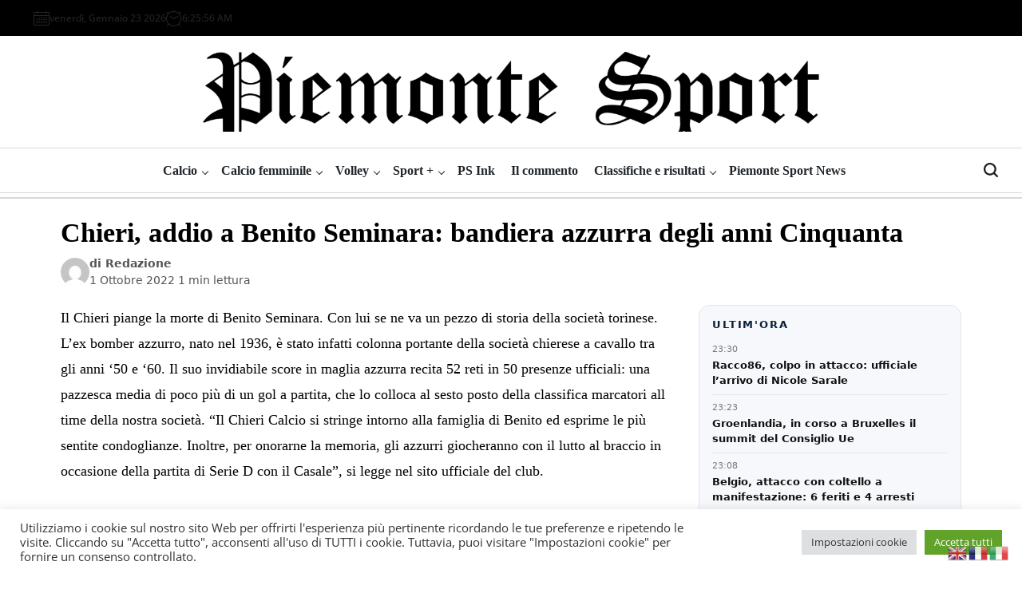

--- FILE ---
content_type: text/html; charset=UTF-8
request_url: https://piemontesport.to.it/2022/10/01/chieri-addio-a-benito-seminara-bandiera-azzurra-degli-anni-cinquanta/
body_size: 27180
content:
<!doctype html>
<html lang="it-IT">
    <head>
        <meta charset="UTF-8">
        <meta name="viewport" content="width=device-width, initial-scale=1">
        <link rel="profile" href="https://gmpg.org/xfn/11">
        <meta name='robots' content='index, follow, max-image-preview:large, max-snippet:-1, max-video-preview:-1' />
<link rel="manifest" href="https://piemontesport.to.it/ps-app/manifest.json">

	<!-- This site is optimized with the Yoast SEO plugin v26.8 - https://yoast.com/product/yoast-seo-wordpress/ -->
	<title>Chieri, addio a Benito Seminara: bandiera azzurra degli anni Cinquanta - Piemonte Sport</title>
	<meta name="description" content="Il Chieri piange la morte di Benito Seminara. Con lui se ne va un pezzo di storia della società torinese." />
	<link rel="canonical" href="https://piemontesport.to.it/2022/10/01/chieri-addio-a-benito-seminara-bandiera-azzurra-degli-anni-cinquanta/" />
	<meta property="og:locale" content="it_IT" />
	<meta property="og:type" content="article" />
	<meta property="og:title" content="Chieri, addio a Benito Seminara: bandiera azzurra degli anni Cinquanta - Piemonte Sport" />
	<meta property="og:description" content="Il Chieri piange la morte di Benito Seminara. Con lui se ne va un pezzo di storia della società torinese." />
	<meta property="og:url" content="https://piemontesport.to.it/2022/10/01/chieri-addio-a-benito-seminara-bandiera-azzurra-degli-anni-cinquanta/" />
	<meta property="og:site_name" content="Piemonte Sport" />
	<meta property="article:publisher" content="https://www.facebook.com/piemontesport.to.it" />
	<meta property="article:published_time" content="2022-10-01T16:40:35+00:00" />
	<meta property="og:image" content="https://piemontesport.to.it/wp-content/uploads/2022/10/benito.jpeg" />
	<meta property="og:image:width" content="533" />
	<meta property="og:image:height" content="400" />
	<meta property="og:image:type" content="image/jpeg" />
	<meta name="author" content="Redazione" />
	<meta name="twitter:card" content="summary_large_image" />
	<meta name="twitter:label1" content="Scritto da" />
	<meta name="twitter:data1" content="Redazione" />
	<meta name="twitter:label2" content="Tempo di lettura stimato" />
	<meta name="twitter:data2" content="1 minuto" />
	<script type="application/ld+json" class="yoast-schema-graph">{"@context":"https://schema.org","@graph":[{"@type":"Article","@id":"https://piemontesport.to.it/2022/10/01/chieri-addio-a-benito-seminara-bandiera-azzurra-degli-anni-cinquanta/#article","isPartOf":{"@id":"https://piemontesport.to.it/2022/10/01/chieri-addio-a-benito-seminara-bandiera-azzurra-degli-anni-cinquanta/"},"author":{"name":"Redazione","@id":"https://piemontesport.to.it/#/schema/person/03ef265c58842d4dd4e8d6e1311807a2"},"headline":"Chieri, addio a Benito Seminara: bandiera azzurra degli anni Cinquanta","datePublished":"2022-10-01T16:40:35+00:00","mainEntityOfPage":{"@id":"https://piemontesport.to.it/2022/10/01/chieri-addio-a-benito-seminara-bandiera-azzurra-degli-anni-cinquanta/"},"wordCount":132,"commentCount":0,"publisher":{"@id":"https://piemontesport.to.it/#organization"},"image":{"@id":"https://piemontesport.to.it/2022/10/01/chieri-addio-a-benito-seminara-bandiera-azzurra-degli-anni-cinquanta/#primaryimage"},"thumbnailUrl":"https://i0.wp.com/piemontesport.to.it/wp-content/uploads/2022/10/benito.jpeg?fit=533%2C400&ssl=1","articleSection":["Calcio"],"inLanguage":"it-IT","potentialAction":[{"@type":"CommentAction","name":"Comment","target":["https://piemontesport.to.it/2022/10/01/chieri-addio-a-benito-seminara-bandiera-azzurra-degli-anni-cinquanta/#respond"]}]},{"@type":"WebPage","@id":"https://piemontesport.to.it/2022/10/01/chieri-addio-a-benito-seminara-bandiera-azzurra-degli-anni-cinquanta/","url":"https://piemontesport.to.it/2022/10/01/chieri-addio-a-benito-seminara-bandiera-azzurra-degli-anni-cinquanta/","name":"Chieri, addio a Benito Seminara: bandiera azzurra degli anni Cinquanta - Piemonte Sport","isPartOf":{"@id":"https://piemontesport.to.it/#website"},"primaryImageOfPage":{"@id":"https://piemontesport.to.it/2022/10/01/chieri-addio-a-benito-seminara-bandiera-azzurra-degli-anni-cinquanta/#primaryimage"},"image":{"@id":"https://piemontesport.to.it/2022/10/01/chieri-addio-a-benito-seminara-bandiera-azzurra-degli-anni-cinquanta/#primaryimage"},"thumbnailUrl":"https://i0.wp.com/piemontesport.to.it/wp-content/uploads/2022/10/benito.jpeg?fit=533%2C400&ssl=1","datePublished":"2022-10-01T16:40:35+00:00","description":"Il Chieri piange la morte di Benito Seminara. Con lui se ne va un pezzo di storia della società torinese.","breadcrumb":{"@id":"https://piemontesport.to.it/2022/10/01/chieri-addio-a-benito-seminara-bandiera-azzurra-degli-anni-cinquanta/#breadcrumb"},"inLanguage":"it-IT","potentialAction":[{"@type":"ReadAction","target":["https://piemontesport.to.it/2022/10/01/chieri-addio-a-benito-seminara-bandiera-azzurra-degli-anni-cinquanta/"]}]},{"@type":"ImageObject","inLanguage":"it-IT","@id":"https://piemontesport.to.it/2022/10/01/chieri-addio-a-benito-seminara-bandiera-azzurra-degli-anni-cinquanta/#primaryimage","url":"https://i0.wp.com/piemontesport.to.it/wp-content/uploads/2022/10/benito.jpeg?fit=533%2C400&ssl=1","contentUrl":"https://i0.wp.com/piemontesport.to.it/wp-content/uploads/2022/10/benito.jpeg?fit=533%2C400&ssl=1","width":533,"height":400},{"@type":"BreadcrumbList","@id":"https://piemontesport.to.it/2022/10/01/chieri-addio-a-benito-seminara-bandiera-azzurra-degli-anni-cinquanta/#breadcrumb","itemListElement":[{"@type":"ListItem","position":1,"name":"Home","item":"https://piemontesport.to.it/"},{"@type":"ListItem","position":2,"name":"Chieri, addio a Benito Seminara: bandiera azzurra degli anni Cinquanta"}]},{"@type":"WebSite","@id":"https://piemontesport.to.it/#website","url":"https://piemontesport.to.it/","name":"Piemonte Sport","description":"","publisher":{"@id":"https://piemontesport.to.it/#organization"},"potentialAction":[{"@type":"SearchAction","target":{"@type":"EntryPoint","urlTemplate":"https://piemontesport.to.it/?s={search_term_string}"},"query-input":{"@type":"PropertyValueSpecification","valueRequired":true,"valueName":"search_term_string"}}],"inLanguage":"it-IT"},{"@type":"Organization","@id":"https://piemontesport.to.it/#organization","name":"Piemonte Sport","url":"https://piemontesport.to.it/","logo":{"@type":"ImageObject","inLanguage":"it-IT","@id":"https://piemontesport.to.it/#/schema/logo/image/","url":"https://piemontesport.to.it/wp-content/uploads/2022/08/cropped-PS.png","contentUrl":"https://piemontesport.to.it/wp-content/uploads/2022/08/cropped-PS.png","width":512,"height":512,"caption":"Piemonte Sport"},"image":{"@id":"https://piemontesport.to.it/#/schema/logo/image/"},"sameAs":["https://www.facebook.com/piemontesport.to.it"]},{"@type":"Person","@id":"https://piemontesport.to.it/#/schema/person/03ef265c58842d4dd4e8d6e1311807a2","name":"Redazione","image":{"@type":"ImageObject","inLanguage":"it-IT","@id":"https://piemontesport.to.it/#/schema/person/image/","url":"https://secure.gravatar.com/avatar/3441f2a6096b321d5f12f4b0b27e57f2295ba7a806ba1889e8c9c47e04eac2dc?s=96&d=mm&r=g","contentUrl":"https://secure.gravatar.com/avatar/3441f2a6096b321d5f12f4b0b27e57f2295ba7a806ba1889e8c9c47e04eac2dc?s=96&d=mm&r=g","caption":"Redazione"},"url":"https://piemontesport.to.it/author/redazione/"}]}</script>
	<!-- / Yoast SEO plugin. -->


<link rel='dns-prefetch' href='//code.responsivevoice.org' />
<link rel='dns-prefetch' href='//www.googletagmanager.com' />
<link rel='dns-prefetch' href='//stats.wp.com' />
<link rel='dns-prefetch' href='//fonts.googleapis.com' />
<link rel='preconnect' href='//i0.wp.com' />
<link rel="alternate" type="application/rss+xml" title="Piemonte Sport &raquo; Feed" href="https://piemontesport.to.it/feed/" />
<link rel="alternate" type="application/rss+xml" title="Piemonte Sport &raquo; Feed dei commenti" href="https://piemontesport.to.it/comments/feed/" />
<script id="wpp-js" src="https://piemontesport.to.it/wp-content/plugins/wordpress-popular-posts/assets/js/wpp.min.js?ver=7.3.6" data-sampling="0" data-sampling-rate="100" data-api-url="https://piemontesport.to.it/wp-json/wordpress-popular-posts" data-post-id="1044" data-token="6c3459ac5a" data-lang="0" data-debug="0"></script>
<link rel="alternate" type="application/rss+xml" title="Piemonte Sport &raquo; Chieri, addio a Benito Seminara: bandiera azzurra degli anni Cinquanta Feed dei commenti" href="https://piemontesport.to.it/2022/10/01/chieri-addio-a-benito-seminara-bandiera-azzurra-degli-anni-cinquanta/feed/" />
<link rel="alternate" title="oEmbed (JSON)" type="application/json+oembed" href="https://piemontesport.to.it/wp-json/oembed/1.0/embed?url=https%3A%2F%2Fpiemontesport.to.it%2F2022%2F10%2F01%2Fchieri-addio-a-benito-seminara-bandiera-azzurra-degli-anni-cinquanta%2F" />
<link rel="alternate" title="oEmbed (XML)" type="text/xml+oembed" href="https://piemontesport.to.it/wp-json/oembed/1.0/embed?url=https%3A%2F%2Fpiemontesport.to.it%2F2022%2F10%2F01%2Fchieri-addio-a-benito-seminara-bandiera-azzurra-degli-anni-cinquanta%2F&#038;format=xml" />
<style id='wp-img-auto-sizes-contain-inline-css'>
img:is([sizes=auto i],[sizes^="auto," i]){contain-intrinsic-size:3000px 1500px}
/*# sourceURL=wp-img-auto-sizes-contain-inline-css */
</style>

<link rel='stylesheet' id='latest-posts-block-fontawesome-front-css' href='https://piemontesport.to.it/wp-content/plugins/latest-posts-block-lite/src/assets/fontawesome/css/all.css?ver=1765375769' media='all' />
<link rel='stylesheet' id='latest-posts-block-frontend-block-style-css-css' href='https://piemontesport.to.it/wp-content/plugins/latest-posts-block-lite/dist/blocks.style.build.css?ver=6.9' media='all' />
<link rel='stylesheet' id='jetpack_related-posts-css' href='https://piemontesport.to.it/wp-content/plugins/jetpack/modules/related-posts/related-posts.css?ver=20240116' media='all' />
<style id='wp-emoji-styles-inline-css'>

	img.wp-smiley, img.emoji {
		display: inline !important;
		border: none !important;
		box-shadow: none !important;
		height: 1em !important;
		width: 1em !important;
		margin: 0 0.07em !important;
		vertical-align: -0.1em !important;
		background: none !important;
		padding: 0 !important;
	}
/*# sourceURL=wp-emoji-styles-inline-css */
</style>
<link rel='stylesheet' id='wp-block-library-css' href='https://piemontesport.to.it/wp-includes/css/dist/block-library/style.min.css?ver=6.9' media='all' />
<style id='global-styles-inline-css'>
:root{--wp--preset--aspect-ratio--square: 1;--wp--preset--aspect-ratio--4-3: 4/3;--wp--preset--aspect-ratio--3-4: 3/4;--wp--preset--aspect-ratio--3-2: 3/2;--wp--preset--aspect-ratio--2-3: 2/3;--wp--preset--aspect-ratio--16-9: 16/9;--wp--preset--aspect-ratio--9-16: 9/16;--wp--preset--color--black: #000000;--wp--preset--color--cyan-bluish-gray: #abb8c3;--wp--preset--color--white: #ffffff;--wp--preset--color--pale-pink: #f78da7;--wp--preset--color--vivid-red: #cf2e2e;--wp--preset--color--luminous-vivid-orange: #ff6900;--wp--preset--color--luminous-vivid-amber: #fcb900;--wp--preset--color--light-green-cyan: #7bdcb5;--wp--preset--color--vivid-green-cyan: #00d084;--wp--preset--color--pale-cyan-blue: #8ed1fc;--wp--preset--color--vivid-cyan-blue: #0693e3;--wp--preset--color--vivid-purple: #9b51e0;--wp--preset--gradient--vivid-cyan-blue-to-vivid-purple: linear-gradient(135deg,rgb(6,147,227) 0%,rgb(155,81,224) 100%);--wp--preset--gradient--light-green-cyan-to-vivid-green-cyan: linear-gradient(135deg,rgb(122,220,180) 0%,rgb(0,208,130) 100%);--wp--preset--gradient--luminous-vivid-amber-to-luminous-vivid-orange: linear-gradient(135deg,rgb(252,185,0) 0%,rgb(255,105,0) 100%);--wp--preset--gradient--luminous-vivid-orange-to-vivid-red: linear-gradient(135deg,rgb(255,105,0) 0%,rgb(207,46,46) 100%);--wp--preset--gradient--very-light-gray-to-cyan-bluish-gray: linear-gradient(135deg,rgb(238,238,238) 0%,rgb(169,184,195) 100%);--wp--preset--gradient--cool-to-warm-spectrum: linear-gradient(135deg,rgb(74,234,220) 0%,rgb(151,120,209) 20%,rgb(207,42,186) 40%,rgb(238,44,130) 60%,rgb(251,105,98) 80%,rgb(254,248,76) 100%);--wp--preset--gradient--blush-light-purple: linear-gradient(135deg,rgb(255,206,236) 0%,rgb(152,150,240) 100%);--wp--preset--gradient--blush-bordeaux: linear-gradient(135deg,rgb(254,205,165) 0%,rgb(254,45,45) 50%,rgb(107,0,62) 100%);--wp--preset--gradient--luminous-dusk: linear-gradient(135deg,rgb(255,203,112) 0%,rgb(199,81,192) 50%,rgb(65,88,208) 100%);--wp--preset--gradient--pale-ocean: linear-gradient(135deg,rgb(255,245,203) 0%,rgb(182,227,212) 50%,rgb(51,167,181) 100%);--wp--preset--gradient--electric-grass: linear-gradient(135deg,rgb(202,248,128) 0%,rgb(113,206,126) 100%);--wp--preset--gradient--midnight: linear-gradient(135deg,rgb(2,3,129) 0%,rgb(40,116,252) 100%);--wp--preset--font-size--small: 13px;--wp--preset--font-size--medium: 20px;--wp--preset--font-size--large: 36px;--wp--preset--font-size--x-large: 42px;--wp--preset--spacing--20: 0.44rem;--wp--preset--spacing--30: 0.67rem;--wp--preset--spacing--40: 1rem;--wp--preset--spacing--50: 1.5rem;--wp--preset--spacing--60: 2.25rem;--wp--preset--spacing--70: 3.38rem;--wp--preset--spacing--80: 5.06rem;--wp--preset--shadow--natural: 6px 6px 9px rgba(0, 0, 0, 0.2);--wp--preset--shadow--deep: 12px 12px 50px rgba(0, 0, 0, 0.4);--wp--preset--shadow--sharp: 6px 6px 0px rgba(0, 0, 0, 0.2);--wp--preset--shadow--outlined: 6px 6px 0px -3px rgb(255, 255, 255), 6px 6px rgb(0, 0, 0);--wp--preset--shadow--crisp: 6px 6px 0px rgb(0, 0, 0);}:where(.is-layout-flex){gap: 0.5em;}:where(.is-layout-grid){gap: 0.5em;}body .is-layout-flex{display: flex;}.is-layout-flex{flex-wrap: wrap;align-items: center;}.is-layout-flex > :is(*, div){margin: 0;}body .is-layout-grid{display: grid;}.is-layout-grid > :is(*, div){margin: 0;}:where(.wp-block-columns.is-layout-flex){gap: 2em;}:where(.wp-block-columns.is-layout-grid){gap: 2em;}:where(.wp-block-post-template.is-layout-flex){gap: 1.25em;}:where(.wp-block-post-template.is-layout-grid){gap: 1.25em;}.has-black-color{color: var(--wp--preset--color--black) !important;}.has-cyan-bluish-gray-color{color: var(--wp--preset--color--cyan-bluish-gray) !important;}.has-white-color{color: var(--wp--preset--color--white) !important;}.has-pale-pink-color{color: var(--wp--preset--color--pale-pink) !important;}.has-vivid-red-color{color: var(--wp--preset--color--vivid-red) !important;}.has-luminous-vivid-orange-color{color: var(--wp--preset--color--luminous-vivid-orange) !important;}.has-luminous-vivid-amber-color{color: var(--wp--preset--color--luminous-vivid-amber) !important;}.has-light-green-cyan-color{color: var(--wp--preset--color--light-green-cyan) !important;}.has-vivid-green-cyan-color{color: var(--wp--preset--color--vivid-green-cyan) !important;}.has-pale-cyan-blue-color{color: var(--wp--preset--color--pale-cyan-blue) !important;}.has-vivid-cyan-blue-color{color: var(--wp--preset--color--vivid-cyan-blue) !important;}.has-vivid-purple-color{color: var(--wp--preset--color--vivid-purple) !important;}.has-black-background-color{background-color: var(--wp--preset--color--black) !important;}.has-cyan-bluish-gray-background-color{background-color: var(--wp--preset--color--cyan-bluish-gray) !important;}.has-white-background-color{background-color: var(--wp--preset--color--white) !important;}.has-pale-pink-background-color{background-color: var(--wp--preset--color--pale-pink) !important;}.has-vivid-red-background-color{background-color: var(--wp--preset--color--vivid-red) !important;}.has-luminous-vivid-orange-background-color{background-color: var(--wp--preset--color--luminous-vivid-orange) !important;}.has-luminous-vivid-amber-background-color{background-color: var(--wp--preset--color--luminous-vivid-amber) !important;}.has-light-green-cyan-background-color{background-color: var(--wp--preset--color--light-green-cyan) !important;}.has-vivid-green-cyan-background-color{background-color: var(--wp--preset--color--vivid-green-cyan) !important;}.has-pale-cyan-blue-background-color{background-color: var(--wp--preset--color--pale-cyan-blue) !important;}.has-vivid-cyan-blue-background-color{background-color: var(--wp--preset--color--vivid-cyan-blue) !important;}.has-vivid-purple-background-color{background-color: var(--wp--preset--color--vivid-purple) !important;}.has-black-border-color{border-color: var(--wp--preset--color--black) !important;}.has-cyan-bluish-gray-border-color{border-color: var(--wp--preset--color--cyan-bluish-gray) !important;}.has-white-border-color{border-color: var(--wp--preset--color--white) !important;}.has-pale-pink-border-color{border-color: var(--wp--preset--color--pale-pink) !important;}.has-vivid-red-border-color{border-color: var(--wp--preset--color--vivid-red) !important;}.has-luminous-vivid-orange-border-color{border-color: var(--wp--preset--color--luminous-vivid-orange) !important;}.has-luminous-vivid-amber-border-color{border-color: var(--wp--preset--color--luminous-vivid-amber) !important;}.has-light-green-cyan-border-color{border-color: var(--wp--preset--color--light-green-cyan) !important;}.has-vivid-green-cyan-border-color{border-color: var(--wp--preset--color--vivid-green-cyan) !important;}.has-pale-cyan-blue-border-color{border-color: var(--wp--preset--color--pale-cyan-blue) !important;}.has-vivid-cyan-blue-border-color{border-color: var(--wp--preset--color--vivid-cyan-blue) !important;}.has-vivid-purple-border-color{border-color: var(--wp--preset--color--vivid-purple) !important;}.has-vivid-cyan-blue-to-vivid-purple-gradient-background{background: var(--wp--preset--gradient--vivid-cyan-blue-to-vivid-purple) !important;}.has-light-green-cyan-to-vivid-green-cyan-gradient-background{background: var(--wp--preset--gradient--light-green-cyan-to-vivid-green-cyan) !important;}.has-luminous-vivid-amber-to-luminous-vivid-orange-gradient-background{background: var(--wp--preset--gradient--luminous-vivid-amber-to-luminous-vivid-orange) !important;}.has-luminous-vivid-orange-to-vivid-red-gradient-background{background: var(--wp--preset--gradient--luminous-vivid-orange-to-vivid-red) !important;}.has-very-light-gray-to-cyan-bluish-gray-gradient-background{background: var(--wp--preset--gradient--very-light-gray-to-cyan-bluish-gray) !important;}.has-cool-to-warm-spectrum-gradient-background{background: var(--wp--preset--gradient--cool-to-warm-spectrum) !important;}.has-blush-light-purple-gradient-background{background: var(--wp--preset--gradient--blush-light-purple) !important;}.has-blush-bordeaux-gradient-background{background: var(--wp--preset--gradient--blush-bordeaux) !important;}.has-luminous-dusk-gradient-background{background: var(--wp--preset--gradient--luminous-dusk) !important;}.has-pale-ocean-gradient-background{background: var(--wp--preset--gradient--pale-ocean) !important;}.has-electric-grass-gradient-background{background: var(--wp--preset--gradient--electric-grass) !important;}.has-midnight-gradient-background{background: var(--wp--preset--gradient--midnight) !important;}.has-small-font-size{font-size: var(--wp--preset--font-size--small) !important;}.has-medium-font-size{font-size: var(--wp--preset--font-size--medium) !important;}.has-large-font-size{font-size: var(--wp--preset--font-size--large) !important;}.has-x-large-font-size{font-size: var(--wp--preset--font-size--x-large) !important;}
/*# sourceURL=global-styles-inline-css */
</style>

<style id='classic-theme-styles-inline-css'>
/*! This file is auto-generated */
.wp-block-button__link{color:#fff;background-color:#32373c;border-radius:9999px;box-shadow:none;text-decoration:none;padding:calc(.667em + 2px) calc(1.333em + 2px);font-size:1.125em}.wp-block-file__button{background:#32373c;color:#fff;text-decoration:none}
/*# sourceURL=/wp-includes/css/classic-themes.min.css */
</style>
<link rel='stylesheet' id='cookie-law-info-css' href='https://piemontesport.to.it/wp-content/plugins/cookie-law-info/legacy/public/css/cookie-law-info-public.css?ver=3.3.9.1' media='all' />
<link rel='stylesheet' id='cookie-law-info-gdpr-css' href='https://piemontesport.to.it/wp-content/plugins/cookie-law-info/legacy/public/css/cookie-law-info-gdpr.css?ver=3.3.9.1' media='all' />
<link rel='stylesheet' id='plyr-css-css' href='https://piemontesport.to.it/wp-content/plugins/easy-video-player/lib/plyr.css?ver=6.9' media='all' />
<link rel='stylesheet' id='ps-app-hub-front-css' href='https://piemontesport.to.it/wp-content/plugins/ps-app-hub/assets/css/app.css?ver=1.1.1' media='all' />
<link rel='stylesheet' id='ps-breaking-nyt-css' href='https://piemontesport.to.it/wp-content/plugins/ps-breaking-nyt-v21/assets/css/style.css?ver=2.1.0' media='all' />
<link rel='stylesheet' id='ps-editoriale-css-css' href='https://piemontesport.to.it/wp-content/plugins/ps-editoriale-v1.1/assets/css/editoriale.css?ver=1.1' media='all' />
<link rel='stylesheet' id='ps-eb-style-css' href='https://piemontesport.to.it/wp-content/plugins/ps-esclusivo-badge-v1.0.5/assets/ps-eb.css?ver=1.0.5' media='all' />
<link rel='stylesheet' id='ps-hero-nyt-editorial-css' href='https://piemontesport.to.it/wp-content/plugins/ps-hero-nyt-editorial/assets/css/ps-hero-nyt.css?ver=1.3.0' media='all' />
<link rel='stylesheet' id='ps-hero-nyt-editorial-inter-css' href='https://fonts.googleapis.com/css2?family=Inter%3Awght%40400%3B600%3B700%3B800&#038;display=swap&#038;ver=1.3.0' media='all' />
<link rel='stylesheet' id='ps-hero-nyt-score-hotfix-css' href='https://piemontesport.to.it/wp-content/plugins/ps-hero-nyt-score-hotfix/hotfix.css?ver=1.0.1' media='all' />
<link rel='stylesheet' id='ps-hero-video-editorial-hotfix-css' href='https://piemontesport.to.it/wp-content/plugins/ps-hero-video-editorial-hotfix/css/video-editorial.css?ver=1.0.1' media='all' />
<link rel='stylesheet' id='ps-hero-video-orientation-soft-css' href='https://piemontesport.to.it/wp-content/plugins/ps-hero-wp-video-orientation-soft/css/video.css?ver=1.2.0' media='all' />
<link rel='stylesheet' id='psg-lightbox-css' href='https://piemontesport.to.it/wp-content/plugins/ps-photo-gallery-lightbox-v1.0.3/assets/psg.css?ver=1.0.3' media='all' />
<link rel='stylesheet' id='ps-seconda-apertura-nyt-css' href='https://piemontesport.to.it/wp-content/plugins/ps-seconda-apertura-nyt/assets/css/style.css?ver=3.2.1' media='all' />
<link rel='stylesheet' id='pssm-style-css' href='https://piemontesport.to.it/wp-content/plugins/ps-single-match%20v2/assets/pssm.css?ver=1.1.0' media='all' />
<link rel='stylesheet' id='psss-css-rt-css' href='https://piemontesport.to.it/wp-content/plugins/ps-sky-scores%20def/assets/sky-scores.css?ver=1758097413' media='all' />
<style id='psss-hotfix-inline-inline-css'>

/* === PS Sky Scores – Hotfix v0.5 === */

/* UNIFORMAZIONE FONT tra Classifica e Risultati */
.psss__table,
.psss--round .psss__matches{
  font-family: inherit !important;  /* usa il font del tema */
  font-weight: 600 !important;
  letter-spacing: .01em !important;
}
.psss--round .psss-match__row .score,
.psss__table td,
.psss__table th{
  font-variant-numeric: tabular-nums; /* numeri allineati */
}

/* RISULTATI: griglia equilibrata + punteggio davvero centrato */
.psss--round .psss__matches .psss-match__row{
  display:grid;
  grid-template-columns:minmax(0,1fr) auto minmax(0,1fr);
  align-items:center;
}
.psss--round .psss__matches .psss-match__row .score{
  display:flex;align-items:center;justify-content:center;
  min-width: 56px;           /* override base, aumenta/diminuisci da opzioni ticker_score_minw se vuoi coerente */
  margin:0 auto;text-align:center;
}
/* nomi delle squadre in risultati: non invadono il punteggio */
.psss--round .psss__matches .psss-match__row .team .name{
  max-width: 160px; overflow:hidden; white-space:nowrap; text-overflow:ellipsis;
}

/* TICKER: struttura anti-incastro */
.psss-ticker .psss-ticker__lane,
.psss-ticker .psss-marquee-wrap{ display:flex; align-items:center; gap: 40px; }
.psss-ticker .psss-chip{ display:flex; align-items:center; gap:10px; white-space:nowrap; }
.psss-ticker .psss-chip .tm{ display:flex; align-items:center; gap:8px; }
.psss-ticker .psss-chip .dash{ display:inline-block; min-width: 28px; text-align:center; font-weight:800; }
.psss-ticker .psss-chip .name{ display:inline-block; max-width: 160px; overflow:hidden; text-overflow:ellipsis; white-space:nowrap; }
/* Solo loghi attivo: nascondi sempre i nomi */


/* MOBILE */
@media (max-width: 320px){
  /* classifica */
  .psss__table{ font-size: 0.95rem !important; line-height: 1.25 !important; }
  /* risultati */
  .psss--round .psss__matches{ font-size: 0.6rem !important; line-height: 1 !important; }
  .psss--round .psss__matches .psss-match__row .team .name{ line-height: 1 !important; }
  /* ticker spacing mobile */
  .psss-ticker .psss-ticker__lane,
  .psss-ticker .psss-marquee-wrap{ gap: 18px; }
}

/*# sourceURL=psss-hotfix-inline-inline-css */
</style>
<style id='psss-mobile-fix-inline-inline-css'>

/* === PS Sky Scores – Mobile Fix === */
@media (max-width: 640px){

  /* 1) Uniforma font tra CLASSIFICA e RISULTATI (stessa famiglia/peso/size/line-height) */
  .psss__table,
  .psss--round .psss__matches{
    font-family: Inter, system-ui, -apple-system, Segoe UI, Roboto, Arial, sans-serif !important;
    font-weight: 600 !important;
    font-size: 0.95rem !important;
    line-height: 1.25 !important;
    letter-spacing: .01em !important;
  }

  /* 2) RISULTATI: griglia equilibrata, punteggio centrato e più largo */
  .psss--round .psss__matches .psss-match__row{
    display:grid !important;
    grid-template-columns:minmax(0,1fr) auto minmax(0,1fr) !important;
    align-items:center !important;
    padding: 10px 12px !important;
  }
  .psss--round .psss__matches .psss-match__row .team{
    display:flex !important; align-items:center !important; gap: 8px !important; min-width:0 !important;
  }
  .psss--round .psss__matches .psss-match__row .team .logo{
    width: 24px !important; height: 24px !important; border-radius:999px !important; object-fit:cover !important;
  }
  .psss--round .psss__matches .psss-match__row .team .name{
    display:inline-block !important;
    max-width: 160px !important;
    overflow:hidden !important; white-space:nowrap !important; text-overflow:ellipsis !important;
    line-height: 1.25 !important;
  }
  .psss--round .psss__matches .psss-match__row .score{
    display:flex !important; align-items:center !important; justify-content:center !important;
    min-width: 60px !important; margin:0 auto !important; text-align:center !important;
    font-variant-numeric: tabular-nums !important; font-weight: 800 !important;
  }

  /* 3) Classifica: anche qui numeri allineati e stessa aria */
  .psss__table td, .psss__table th{ font-variant-numeric: tabular-nums !important; }
}

/* Tocco extra (anche desktop): togli eventuali sottolineature nei risultati */
.psss--round .psss__matches a{ text-decoration:none !important; }

/*# sourceURL=psss-mobile-fix-inline-inline-css */
</style>
<style id='pss-ticker-skin-inline-css'>

/* === PS Sky Scores – Ticker Skin (solo ticker) v1.1 === */
.psss-ticker{ --chip-w: 280px; --chip-gap: 150px; --sep-h: 22px; --sep-color: rgba(255,255,255,.18); }

/* Header leggibile */
.psss-ticker .psss-ticker__header{ margin-bottom:8px; }
.psss-ticker .psss-ticker__title{
  font-size: 15px; letter-spacing:.06em; text-transform: uppercase; color: rgba(255,255,255,.92);
  display:block;
}
.psss-ticker .psss-ticker__meta{
  font-size: 11px; color: rgba(255,255,255,.78); display:block;
}

/* Lane e gap */
.psss-ticker .psss-ticker__lane,
.psss-ticker .psss-marquee-wrap{ display:flex; align-items:center; gap: var(--chip-gap); }

/* CHIP: layout a due righe (home sopra, away sotto) + punteggio al centro */
.psss-ticker .psss-chip{
  display:grid; grid-template-columns: minmax(0,1fr) auto minmax(0,1fr); grid-template-rows: auto auto;
  align-items:center; row-gap:6px; column-gap:14px; width: var(--chip-w); position:relative; padding:4px 0;
}
.psss-ticker .psss-chip .tm{ display:flex; align-items:center; gap:10px; min-width:0; }
.psss-ticker .psss-chip .tm:first-child{ grid-column:1; grid-row:1; } /* home */
.psss-ticker .psss-chip .tm:last-child{  grid-column:3; grid-row:2; } /* away */
.psss-ticker .psss-chip .logo{ width:22px; height:22px; flex:0 0 22px; object-fit:contain; }
.psss-ticker .psss-chip .name{ max-width: 250px; overflow:hidden; white-space:nowrap; text-overflow:ellipsis; }

/* Punteggio: centrato tra le due righe */
.psss-ticker .psss-chip .dash{
  grid-column:2; grid-row:1 / span 2; display:flex; align-items:center; justify-content:center;
  min-width: 60px; text-align:center; font-weight:800;
}

/* Separatore: sempre al centro del gap (indipendente dalla larghezza chip) */
.psss-ticker .psss-chip::after{
  content:""; position:absolute; right: calc(var(--chip-gap) * -0.5);
  width:1px; height: var(--sep-h); background: var(--sep-color);
  top:50%; transform: translateY(-50%);
}
.psss-ticker .psss-chip:last-child::after{ display:none; }

/* SOLO mobile: opzioni */
@media (max-width: 640px){
  .psss-ticker{ --chip-w: 240px; --chip-gap: 80px; }
  
}

/*# sourceURL=pss-ticker-skin-inline-css */
</style>
<link rel='stylesheet' id='ps-sport-engine-layout-css' href='https://piemontesport.to.it/wp-content/plugins/ps-sport-engine-layout-v2.1-full/assets/css/frontend.css?ver=2.1.0' media='all' />
<link rel='stylesheet' id='ps-top11-css' href='https://piemontesport.to.it/wp-content/plugins/ps-top11-v1-2-3/assets/css/top11.css?ver=1.2.3' media='all' />
<style id='ps-ui-extras-inline-css'>

    :root{
      --ps-blue:#0b1f3a;
      --ps-border:#e6e9ef;
      --ps-green:#26a269;
      --ps-yellow:#f6c445;
      --ps-red:#d64545;
      --ps-blueTag:#2e68ff;
      --ps-radius:18px;
    }
    .psue-wrap{max-width:1100px;margin:0 auto;padding:8px 12px}
    .psue-logos{
      background:var(--ps-blue);
      border-radius:var(--ps-radius);
      padding:10px 12px;
      display:flex;gap:12px;overflow:auto;scrollbar-width:thin
    }
    .psue-logo{
      flex:0 0 auto;background:#fff;border-radius:12px;
      width:52px;height:52px;display:flex;align-items:center;justify-content:center
    }
    .psue-logo img{max-width:100%;max-height:100%;object-fit:contain}

    .psue-legend{
      margin-top:14px;background:#fff;border:1px solid var(--ps-border);
      border-radius:var(--ps-radius);padding:12px 14px;display:flex;gap:18px;flex-wrap:wrap;
      font-family:system-ui,Segoe UI,Roboto,Helvetica,Arial,sans-serif
    }
    .psue-item{display:flex;align-items:center;gap:8px;font-weight:600}
    .psue-sq{width:14px;height:14px;border-radius:3px;display:inline-block}
    .psue-green{background:var(--ps-green)}
    .psue-blue{background:var(--ps-blueTag)}
    .psue-yellow{background:var(--ps-yellow)}
    .psue-red{background:var(--ps-red)}
    @media (max-width:720px){
      .psue-logo{width:46px;height:46px}
    }
/*# sourceURL=ps-ui-extras-inline-css */
</style>
<link rel='stylesheet' id='ps-ultima-ora-nyt-style-css' href='https://piemontesport.to.it/wp-content/plugins/ps-ultima-ora-nyt-v1.0.4/assets/css/ultima-ora-nyt.css?ver=1.0.4' media='all' />
<link rel='stylesheet' id='psuo-front-css' href='https://piemontesport.to.it/wp-content/plugins/ps-ultima-ora/assets/css/style.css?ver=1.0.0' media='all' />
<link rel='stylesheet' id='psvb-badge-style-css' href='https://piemontesport.to.it/wp-content/plugins/ps-video-badge/assets/css/badge.css?ver=1.0.0' media='all' />
<link rel='stylesheet' id='rv-style-css' href='https://piemontesport.to.it/wp-content/plugins/responsivevoice-text-to-speech/includes/css/responsivevoice.css?ver=6.9' media='all' />
<link rel='stylesheet' id='smiling_video_csscore-css' href='https://piemontesport.to.it/wp-content/plugins/smiling-video/css/video-js-5.19.2.css?smver=1.1.9&#038;ver=6.9' media='all' />
<link rel='stylesheet' id='smiling_video_cssima-css' href='https://piemontesport.to.it/wp-content/plugins/smiling-video/css/videojs.ima.css?smver=1.1.9&#038;ver=6.9' media='all' />
<link rel='stylesheet' id='smiling_video_cssskin-css' href='https://piemontesport.to.it/wp-content/plugins/smiling-video/css/skin-smiling-player-multicp-2.0.css?smver=1.1.9&#038;ver=6.9' media='all' />
<link rel='stylesheet' id='smiling_video_cssgoogleapisfont-css' href='https://piemontesport.to.it/wp-content/plugins/smiling-video/css/Quicksand.css?ver=6.9' media='all' />
<link rel='stylesheet' id='wpa-style-css' href='https://piemontesport.to.it/wp-content/plugins/wp-accessibility/css/wpa-style.css?ver=2.3.0' media='all' />
<style id='wpa-style-inline-css'>
:root { --admin-bar-top : 7px; }
/*# sourceURL=wpa-style-inline-css */
</style>
<link rel='stylesheet' id='daextletal-google-font-1-css' href='https://fonts.googleapis.com/css2?family=Open+Sans&#038;ver=1.22#038;display=swap' media='all' />
<link rel='stylesheet' id='daextletal-general-css' href='https://piemontesport.to.it/wp-content/plugins/league-table-lite/public/assets/css/general.min.css?ver=1.22' media='all' />
<link rel='stylesheet' id='psbsl-front-css' href='https://piemontesport.to.it/wp-content/plugins/ps-big-scores-line/assets/style.css?ver=1.0.0' media='all' />
<link rel='stylesheet' id='wordpress-popular-posts-css-css' href='https://piemontesport.to.it/wp-content/plugins/wordpress-popular-posts/assets/css/wpp.css?ver=7.3.6' media='all' />
<link rel='stylesheet' id='sportsx-load-google-fonts-css' href='https://piemontesport.to.it/wp-content/fonts/e5705b74180624602c6f7df7500c581a.css?ver=1.1.6' media='all' />
<link rel='stylesheet' id='swiper-css' href='https://piemontesport.to.it/wp-content/themes/sportsx/assets/css/swiper-bundle.min.css?ver=6.9' media='all' />
<link rel='stylesheet' id='sportsx-style-css' href='https://piemontesport.to.it/wp-content/themes/sportsx/style.css?ver=1.1.6' media='all' />
<style id='sportsx-style-inline-css'>
                
.tags-links { clip: rect(1px, 1px, 1px, 1px); height: 1px; position: absolute; overflow: hidden; width: 1px; }
/*# sourceURL=sportsx-style-inline-css */
</style>
<link rel='stylesheet' id='sportsx-comments-css' href='https://piemontesport.to.it/wp-content/themes/sportsx/assets/css/comments.min.css?ver=1.1.6' media='all' />
<link rel='stylesheet' id='sportsx-preloader-css' href='https://piemontesport.to.it/wp-content/themes/sportsx/assets/css/preloader-style-4.css?ver=6.9' media='all' />
<link rel='stylesheet' id='ps-editoriali-css' href='https://piemontesport.to.it/wp-content/plugins/ps-editoriali-v1-4-2/assets/css/ps-editoriali.css?ver=1.4.0' media='all' />
<script id="jetpack_related-posts-js-extra">
var related_posts_js_options = {"post_heading":"h4"};
//# sourceURL=jetpack_related-posts-js-extra
</script>
<script src="https://piemontesport.to.it/wp-content/plugins/jetpack/_inc/build/related-posts/related-posts.min.js?ver=20240116" id="jetpack_related-posts-js"></script>
<script src="https://piemontesport.to.it/wp-includes/js/jquery/jquery.min.js?ver=3.7.1" id="jquery-core-js"></script>
<script src="https://piemontesport.to.it/wp-includes/js/jquery/jquery-migrate.min.js?ver=3.4.1" id="jquery-migrate-js"></script>
<script id="cookie-law-info-js-extra">
var Cli_Data = {"nn_cookie_ids":[],"cookielist":[],"non_necessary_cookies":[],"ccpaEnabled":"","ccpaRegionBased":"","ccpaBarEnabled":"","strictlyEnabled":["necessary","obligatoire"],"ccpaType":"gdpr","js_blocking":"1","custom_integration":"","triggerDomRefresh":"","secure_cookies":""};
var cli_cookiebar_settings = {"animate_speed_hide":"500","animate_speed_show":"500","background":"#FFF","border":"#b1a6a6c2","border_on":"","button_1_button_colour":"#61a229","button_1_button_hover":"#4e8221","button_1_link_colour":"#fff","button_1_as_button":"1","button_1_new_win":"","button_2_button_colour":"#333","button_2_button_hover":"#292929","button_2_link_colour":"#444","button_2_as_button":"","button_2_hidebar":"","button_3_button_colour":"#dedfe0","button_3_button_hover":"#b2b2b3","button_3_link_colour":"#333333","button_3_as_button":"1","button_3_new_win":"","button_4_button_colour":"#dedfe0","button_4_button_hover":"#b2b2b3","button_4_link_colour":"#333333","button_4_as_button":"1","button_7_button_colour":"#61a229","button_7_button_hover":"#4e8221","button_7_link_colour":"#fff","button_7_as_button":"1","button_7_new_win":"","font_family":"inherit","header_fix":"","notify_animate_hide":"1","notify_animate_show":"","notify_div_id":"#cookie-law-info-bar","notify_position_horizontal":"right","notify_position_vertical":"bottom","scroll_close":"","scroll_close_reload":"","accept_close_reload":"","reject_close_reload":"","showagain_tab":"","showagain_background":"#fff","showagain_border":"#000","showagain_div_id":"#cookie-law-info-again","showagain_x_position":"100px","text":"#333333","show_once_yn":"","show_once":"10000","logging_on":"","as_popup":"","popup_overlay":"1","bar_heading_text":"","cookie_bar_as":"banner","popup_showagain_position":"bottom-right","widget_position":"left"};
var log_object = {"ajax_url":"https://piemontesport.to.it/wp-admin/admin-ajax.php"};
//# sourceURL=cookie-law-info-js-extra
</script>
<script src="https://piemontesport.to.it/wp-content/plugins/cookie-law-info/legacy/public/js/cookie-law-info-public.js?ver=3.3.9.1" id="cookie-law-info-js"></script>
<script id="plyr-js-js-extra">
var easy_video_player = {"plyr_iconUrl":"https://piemontesport.to.it/wp-content/plugins/easy-video-player/lib/plyr.svg","plyr_blankVideo":"https://piemontesport.to.it/wp-content/plugins/easy-video-player/lib/blank.mp4"};
//# sourceURL=plyr-js-js-extra
</script>
<script src="https://piemontesport.to.it/wp-content/plugins/easy-video-player/lib/plyr.js?ver=6.9" id="plyr-js-js"></script>
<script src="https://code.responsivevoice.org/responsivevoice.js" id="responsive-voice-js"></script>
<script src="https://piemontesport.to.it/wp-content/plugins/smiling-video/js/sm-common-func.js?smver=1.1.9&amp;ver=6.9" id="smiling_video_jscommon-js"></script>

<!-- Snippet del tag Google (gtag.js) aggiunto da Site Kit -->
<!-- Snippet Google Analytics aggiunto da Site Kit -->
<script src="https://www.googletagmanager.com/gtag/js?id=GT-MQBKVTW" id="google_gtagjs-js" async></script>
<script id="google_gtagjs-js-after">
window.dataLayer = window.dataLayer || [];function gtag(){dataLayer.push(arguments);}
gtag("set","linker",{"domains":["piemontesport.to.it"]});
gtag("js", new Date());
gtag("set", "developer_id.dZTNiMT", true);
gtag("config", "GT-MQBKVTW");
 window._googlesitekit = window._googlesitekit || {}; window._googlesitekit.throttledEvents = []; window._googlesitekit.gtagEvent = (name, data) => { var key = JSON.stringify( { name, data } ); if ( !! window._googlesitekit.throttledEvents[ key ] ) { return; } window._googlesitekit.throttledEvents[ key ] = true; setTimeout( () => { delete window._googlesitekit.throttledEvents[ key ]; }, 5 ); gtag( "event", name, { ...data, event_source: "site-kit" } ); }; 
//# sourceURL=google_gtagjs-js-after
</script>
<link rel="https://api.w.org/" href="https://piemontesport.to.it/wp-json/" /><link rel="alternate" title="JSON" type="application/json" href="https://piemontesport.to.it/wp-json/wp/v2/posts/1044" /><link rel="EditURI" type="application/rsd+xml" title="RSD" href="https://piemontesport.to.it/xmlrpc.php?rsd" />
<meta name="generator" content="WordPress 6.9" />
<link rel='shortlink' href='https://piemontesport.to.it/?p=1044' />
<meta name="generator" content="Site Kit by Google 1.170.0" /><style>
    .ps-live-label-wrap .ps-live-dot {
        display:inline-block;
        width: 8px;
        height: 8px;
        border-radius: 50%;
        margin-right: 6px;
        position: relative;
        top: -1px;
        animation: ps-blink 1.2s infinite;
    }
    @keyframes ps-blink {
        0%, 50%, 100% { opacity: 1; }
        25%, 75% { opacity: 0.3; }
    }
    </style><style>
    .psnp-back-btn {
        display:inline-block;
        margin-top:10px;
        padding:10px 22px;
        background:#0b1f3a;
        color:#fff !important;
        border-radius:5px;
        text-decoration:none;
        transition:background 0.3s;
    }
    .psnp-back-btn:hover { background:#152d5b; }
    </style>	<style>img#wpstats{display:none}</style>
		            <style id="wpp-loading-animation-styles">@-webkit-keyframes bgslide{from{background-position-x:0}to{background-position-x:-200%}}@keyframes bgslide{from{background-position-x:0}to{background-position-x:-200%}}.wpp-widget-block-placeholder,.wpp-shortcode-placeholder{margin:0 auto;width:60px;height:3px;background:#dd3737;background:linear-gradient(90deg,#dd3737 0%,#571313 10%,#dd3737 100%);background-size:200% auto;border-radius:3px;-webkit-animation:bgslide 1s infinite linear;animation:bgslide 1s infinite linear}</style>
            <link rel="pingback" href="https://piemontesport.to.it/xmlrpc.php"><style id="psfhg-base">
.psfhg{position:relative; overflow:hidden; margin:0 0 20px; --ps-panel:#F3F4F6; --ps-text:#111827;}
.psfhg.card{box-shadow:0 6px 18px rgba(0,0,0,.09)}
.psfhg.round{border-radius:16px}
.psfhg.sq{border-radius:0}
.psfhg-wrap{display:flex;flex-direction:column}

/* img */
.psfhg-img{position:relative; overflow:hidden; background:#e5e7eb; aspect-ratio:16/9}
.psfhg.ratio-21x9 .psfhg-img{aspect-ratio:21/9}
.psfhg.ratio-4x3  .psfhg-img{aspect-ratio:4/3}
.psfhg-img img{display:block; width:100%; height:100%; object-fit:cover}
.psfhg-img .grad{position:absolute; inset:0; pointer-events:none}
.psfhg-img .badge{position:absolute; z-index:3; top:12px; left:12px; padding:6px 10px; border-radius:999px; font:800 12px/1 system-ui,-apple-system,Segoe UI,Roboto,sans-serif; letter-spacing:.04em; text-transform:uppercase;}
.psfhg-img .badge.right{left:auto; right:12px}

.psfhg-border{height:0; border-top-style:solid; border-top-color:rgba(0,0,0,.12)}

.psfhg-kicker{font:700 13px/1.1 system-ui,-apple-system,Segoe UI,Roboto,sans-serif; letter-spacing:.06em; text-transform:uppercase; opacity:.95; margin:10px 0 8px}
.psfhg .psfhg-kicker.size-s{ font-size:12px }
.psfhg .psfhg-kicker.size-m{ font-size:13.5px }
.psfhg .psfhg-kicker.size-l{ font-size:15px }
.psfhg .psfhg-kicker.center{ text-align:center }

.psfhg-title{font-weight:800; line-height:1.08; margin:10px 0 12px}
.psfhg-title a{color:inherit; text-decoration:none}
.psfhg-title.center{text-align:center}
.psfhg-excerpt{margin:.25rem 0 .5rem; opacity:.95}

.psfhg-meta{display:flex; align-items:center; gap:8px; font:500 14px/1.2 system-ui,-apple-system,Segoe UI,Roboto,sans-serif; opacity:.98; margin-top:2px}
.psfhg-meta.center{justify-content:center; text-align:center}
.psfhg-meta .av{width:28px;height:28px;border-radius:50%;overflow:hidden; flex:0 0 28px}
.psfhg-meta .av img{width:100%;height:100%;object-fit:cover}
.psfhg-meta .dot{opacity:.5; margin:0 4px}
.psfhg-meta.size-s{font-size:13px}
.psfhg-meta.size-m{font-size:14px}
.psfhg-meta.size-l{font-size:16px}

.psfhg.size-s  .psfhg-title{font-size:clamp(20px,1.8vw,28px)}
.psfhg.size-m  .psfhg-title{font-size:clamp(22px,2vw,32px)}
.psfhg.size-l  .psfhg-title{font-size:clamp(26px,2.4vw,38px)}

.psfhg.w-small  .psfhg-panel{padding:14px}
.psfhg.w-medium .psfhg-panel{padding:18px 16px}
.psfhg.w-large  .psfhg-panel{padding:24px 20px}

.psfhg .clamp2{display:-webkit-box; -webkit-line-clamp:2; -webkit-box-orient:vertical; overflow:hidden}
.psfhg .clamp3{display:-webkit-box; -webkit-line-clamp:3; -webkit-box-orient:vertical; overflow:hidden}
.psfhg .clamp1{display:-webkit-box; -webkit-line-clamp:1; -webkit-box-orient:vertical; overflow:hidden}

@media (min-width: 992px){ .psfhg.mobile-only{display:none} }
@media (hover:hover){ .psfhg.card .psfhg-panel:hover{transform:translateY(-1px); box-shadow:0 8px 20px rgba(0,0,0,.1)} }

/* ====== FULL-BLEED ====== */
@media (max-width: 991.98px){
  .psfhg.mobile-bleed{
    width:100vw; position:relative; left:50%; right:50%;
    margin-left:-50vw; margin-right:-50vw;
    border-radius:0 !important; box-shadow:none !important;
  }
  .psfhg.mb-gap-none{margin-bottom:0 !important}
  .psfhg.mb-gap-tight{margin-bottom:10px !important}
}
@media (min-width: 992px){
  .psfhg.desktop-bleed{
    width:100vw; position:relative; left:50%; right:50%;
    margin-left:-50vw; margin-right:-50vw;
    border-radius:0 !important; box-shadow:none !important;
  }
}

/* ====== SCORE BAND (tra foto e titolo) ====== */
.psfhg-score{background:#111827; color:#fff; padding:10px 14px; display:grid; grid-template-columns:1fr auto 1fr; align-items:center; gap:10px}
.psfhg-score .team{display:flex; align-items:center; gap:10px; min-width:0}
.psfhg-score .team .logo{width:28px;height:28px;border-radius:999px; overflow:hidden; background:#fff; display:grid; place-items:center}
.psfhg-score .team .logo img{width:100%;height:100%; object-fit:contain}
.psfhg-score .team .name{font-weight:600; white-space:nowrap; overflow:hidden; text-overflow:ellipsis}
.psfhg-score .mid{text-align:center}
.psfhg-score .comp{font:700 10px/1 system-ui,-apple-system,Segoe UI,Roboto,sans-serif; letter-spacing:.06em; text-transform:uppercase; opacity:.85; margin-bottom:4px}
.psfhg-score .result{font:800 20px/1 system-ui,-apple-system,Segoe UI,Roboto,sans-serif}
.psfhg-score .state{font:700 11px/1.1 system-ui,-apple-system,Segoe UI,Roboto,sans-serif; margin-top:3px}
.psfhg-score.live  .state{color:#22c55e}
.psfhg-score.done  .state{color:#e5e7eb; opacity:.9}

/* Mostra banda anche su mobile se abilitato */
@media (max-width: 991.98px){
  .psfhg .score-hide-mobile{ display:none; }
}

/* ====== LAYOUT FILL + 3 RIGHT ====== */
.psfhg.layout-fill3right .grid{display:grid; gap:18px; grid-template-columns:1fr}
@media (min-width: 992px){
  .psfhg.layout-fill3right .grid{grid-template-columns:minmax(0,2fr) minmax(0,1.2fr); align-items:start}
}
.psfhg.layout-fill3right .panel{padding:18px 16px}
.psfhg.layout-fill3right .side-list{display:grid; gap:14px}
@media (min-width: 992px){ .psfhg.layout-fill3right .side-list{gap:16px} }
.psfhg.layout-fill3right .mobile-divider{height:2px; width:60px; margin:10px auto 6px; border-radius:2px; background:rgba(0,0,0,.15)}
@media (min-width: 992px){ .psfhg.layout-fill3right .mobile-divider{display:none} }
.psfhg.layout-fill3right .side .psfhg-meta .av{width:24px;height:24px;border-radius:999px; overflow:hidden; flex:0 0 24px}
.psfhg.layout-fill3right .side .psfhg-meta{font-size:13px}
.psfhg.layout-fill3right .side .psfhg-title.side-title{
  font-weight:600;
  line-height:1.18;
  margin:0 0 6px;
  font-size:18px;
}
@media (max-width: 991.98px){
  .psfhg.layout-fill3right .side .psfhg-title.side-title{
    font-size:clamp(16px, 3.8vw, 19px);
  }
}
.psfhg .thumb img{display:block;width:100%;height:100%;object-fit:cover}
</style>
<style id="psvh-base">
.psvh{--gap:22px; --colw:340px; --railw:300px; --centerMin:560px; --centerMax:620px; --title:#111827; --muted:#6b7280; --bg:#ffffff}
.psvh, .psvh *{box-sizing:border-box}
.psvh .grid{display:grid; grid-template-columns:1fr; gap:var(--gap)}
@media(min-width: 1100px){
  .psvh.layout-3 .grid{
    grid-template-columns:minmax(0,var(--colw)) minmax(var(--centerMin), var(--centerMax)) minmax(0,var(--colw));
    justify-content:center;
    align-items:start;
  }
  .psvh.layout-4 .grid{
    grid-template-columns:minmax(0,var(--colw)) minmax(var(--centerMin), var(--centerMax)) minmax(0,var(--colw)) minmax(0,var(--railw));
    justify-content:center;
    align-items:start;
  }
}
.psvh .side, .psvh .rail{display:flex; flex-direction:column; gap:18px}
.psvh .side .item, .psvh .rail .item{border-bottom:1px solid #e5e7eb; padding-bottom:14px}
.psvh .side .item:last-child, .psvh .rail .item:last-child{border-bottom:none; padding-bottom:0}
.psvh .title{font-family: ui-serif, Georgia, Cambria, "Times New Roman", Times, serif; font-weight:700; line-height:1.18; font-size: clamp(18px, 1.35vw, 20px); color:var(--title); margin:0 0 6px}
.psvh .title a{text-decoration:none; color:inherit}
.psvh .by{font:500 13px/1.2 system-ui,-apple-system,Segoe UI,Roboto,sans-serif; color:#6b7280; margin-top:4px}
.psvh .excerpt{color:#374151; font:400 14px/1.45 system-ui,-apple-system,Segoe UI,Roboto,sans-serif; margin-top:8px}
.psvh .clamp2{-webkit-line-clamp:2; display:-webkit-box; -webkit-box-orient:vertical; overflow:hidden}
.psvh .clamp3{-webkit-line-clamp:3; display:-webkit-box; -webkit-box-orient:vertical; overflow:hidden}
.psvh .thumb{width:100%; aspect-ratio:16/9; background:#e5e7eb; border-radius:10px; overflow:hidden}
.psvh .thumb img{width:100%; height:100%; object-fit:cover; display:block}
.psvh .video-wrap{position:relative; background:#000; overflow:hidden; border-radius:10px}
.psvh .video-wrap video{display:block; width:100%; height:auto; aspect-ratio:9/16; object-fit:cover; max-height:80vh}
@media(min-width: 1100px){
  .psvh .video-wrap video{aspect-ratio:16/9}
  .psvh.aspect-vertical .video-wrap video{aspect-ratio:9/16}
}
.psvh .caption{font:400 13px/1.4 system-ui,-apple-system,Segoe UI,Roboto,sans-serif; color:#6b7280; margin-top:8px}
</style>
<link rel="icon" href="https://i0.wp.com/piemontesport.to.it/wp-content/uploads/2026/01/cropped-LOGO-PS-2026-e1767827030602.png?fit=32%2C32&#038;ssl=1" sizes="32x32" />
<link rel="icon" href="https://i0.wp.com/piemontesport.to.it/wp-content/uploads/2026/01/cropped-LOGO-PS-2026-e1767827030602.png?fit=192%2C192&#038;ssl=1" sizes="192x192" />
<link rel="apple-touch-icon" href="https://i0.wp.com/piemontesport.to.it/wp-content/uploads/2026/01/cropped-LOGO-PS-2026-e1767827030602.png?fit=180%2C180&#038;ssl=1" />
<meta name="msapplication-TileImage" content="https://i0.wp.com/piemontesport.to.it/wp-content/uploads/2026/01/cropped-LOGO-PS-2026-e1767827030602.png?fit=270%2C270&#038;ssl=1" />
		<style id="wp-custom-css">
			/* PS Big Scores Line – STYLE 3 → NERO */
.psbsl-wrapper.psbsl-style-3 {
    background: #000 !important;
}

/* rimuove gradienti/blu interni */
.psbsl-wrapper.psbsl-style-3::before,
.psbsl-wrapper.psbsl-style-3::after {
    background: none !important;
}

/* card / slide */
.psbsl-wrapper.psbsl-style-3 .psbsl-item,
.psbsl-wrapper.psbsl-style-3 .psbsl-slide {
    background: transparent !important;
}
/* PS Big Scores Line – barra verticale unica sul risultato */
.psbsl-wrapper.psbsl-style-3 .psbsl-score {
    border-left: 1px solid #333;
    padding-left: 12px;
}

/* Riduce lo spazio tra header e Breaking NYT (desktop + mobile) */
.ps-breaking-nyt {
    margin-top: -1px !important;
}


/* PS Video Hero – versione super stretta */
section.psvh{
  --centerMin: 420px !important;   /* larghezza colonna video */
  --centerMax: 420px !important;
  --colw: 380px !important;         /* colonne laterali leggermente più larghe */
  --railw: 340px !important;        /* side-rail */
  --gap: 22px !important;
}
/* Video verticale pieno */
section.psvh.aspect-vertical .video-wrap{ background: transparent !important; }
section.psvh.aspect-vertical .video-wrap video{
  aspect-ratio: 9 / 16 !important;
  object-fit: cover !important;
  width: 100% !important;
  height: auto !important;
  max-height: 85vh !important;
}


:root {
  --wpi--primary-bg-color: #000000; /* nero scuro al posto del rosso */
}
/* Aumenta l'altezza del font nei paragrafi degli articoli */
article p {
    line-height: 1.8; /* Aumenta la spaziatura tra le righe */
    font-size: 18px; /* Regola la dimensione del testo */
    margin-bottom: 1.5em; /* Spaziatura tra i paragrafi */
    color: #000; /* Colore nero per il testo */
}

/* Mantieni la formattazione sui virgolettati inline (q) */
article q {
    font-style: italic; /* Stile corsivo per citazioni */
    color: inherit; /* Usa lo stesso colore del testo principale */
    quotes: "“" "”" "‘" "’"; /* Aggiungi virgolette tipografiche */
}

/* Mantieni la formattazione nei blockquote */
article blockquote {
    font-size: 18px; /* Mantieni la stessa dimensione del testo */
    line-height: 1.8; /* Stessa spaziatura tra righe */
    font-style: italic; /* Corsivo per le citazioni */
    color: #555; /* Colore leggermente più chiaro */
    border-left: 5px solid #ccc; /* Linea decorativa a sinistra */
    padding-left: 15px; /* Indentazione interna */
    margin: 1.5em 0; /* Spazio sopra e sotto */
}

/* Mantiene la spaziatura normale per i titoli e forza il colore nero */
article h1, article h2, article h3, article h4, article h5, article h6 {
    line-height: 1.2; /* Spaziatura più stretta per i titoli */
    margin-bottom: 1em; /* Spaziatura sotto il titolo */
    color: #000 !important; /* Forza il colore nero per tutti i titoli */
}

/* Stile specifico per il riassunto nel banner */
.banner .summary, .banner .entry-summary {
    color: #ffffff !important; /* Colore bianco per il riassunto */
    text-shadow: 0px 0px 5px rgba(0, 0, 0, 0.7); /* Ombra per maggiore leggibilità */
    font-size: 16px; /* Dimensione leggibile */
    line-height: 1.6; /* Spaziatura tra righe */
}

/* Aggiorna lo stile degli elenchi puntati nell'articolo */
article ul, article ol {
    font-size: 18px; /* Stessa dimensione del testo principale */
    line-height: 1.8; /* Spaziatura tra le righe */
    color: #000; /* Colore nero per il testo */
    margin-bottom: 1.5em; /* Spazio sotto l'elenco */
    font-family: Arial, sans-serif; /* Font coerente con il resto dell'articolo */
}

/* Per punti elenco (li) */
article ul li, article ol li {
    margin-bottom: 0.5em; /* Spazio tra gli elementi della lista */[smiling_video id="644934"]

  var url644934 = "https://vid1aws.smiling.video//SmilingVideoResponder/AutoSnippet?idUser=1381&amp;evid=644934";
  var snippet644934 = httpGetSync(url644934);
  document.write(snippet644934);

[/smiling_video]		</style>
			<!-- Fonts Plugin CSS - https://fontsplugin.com/ -->
	<style>
		body, #content, .entry-content, .post-content, .page-content, .post-excerpt, .entry-summary, .entry-excerpt, .widget-area, .widget, .sidebar, #sidebar, footer, .footer, #footer, .site-footer {
font-style: normal;
font-weight: 500;
 }
.menu, .page_item a, .menu-item a, .wp-block-navigation, .wp-block-navigation-item__content {
font-family: Georgia, Times, Times New Roman, serif;
 }
.entry-content, .entry-content p, .post-content, .page-content, .post-excerpt, .entry-summary, .entry-excerpt, .excerpt, .excerpt p, .type-post p, .type-page p, .wp-block-post-content, .wp-block-post-excerpt, .elementor, .elementor p {
font-family: Georgia, Times, Times New Roman, serif;
font-style: normal;
font-weight: 400;
 }
.wp-block-post-title, .wp-block-post-title a, .entry-title, .entry-title a, .post-title, .post-title a, .page-title, .entry-content h1, #content h1, .type-post h1, .type-page h1, .elementor h1 {
font-family: Georgia, Times, Times New Roman, serif;
 }
.entry-content h2, .post-content h2, .page-content h2, #content h2, .type-post h2, .type-page h2, .elementor h2 {
font-family: Georgia, Times, Times New Roman, serif;
 }
.entry-content h3, .post-content h3, .page-content h3, #content h3, .type-post h3, .type-page h3, .elementor h3 {
font-family: Georgia, Times, Times New Roman, serif;
 }
.entry-content h4, .post-content h4, .page-content h4, #content h4, .type-post h4, .type-page h4, .elementor h4 {
font-family: Georgia, Times, Times New Roman, serif;
 }
.entry-content h5, .post-content h5, .page-content h5, #content h5, .type-post h5, .type-page h5, .elementor h5 {
font-family: Georgia, Times, Times New Roman, serif;
 }
.entry-content h6, .post-content h6, .page-content h6, #content h6, .type-post h6, .type-page h6, .elementor h6 {
font-family: Georgia, Times, Times New Roman, serif;
 }
ul, ol, ul li, ol li, li {
font-family: Georgia, Times, Times New Roman, serif;
 }
blockquote, .wp-block-quote, blockquote p, .wp-block-quote p {
font-family: Georgia, Times, Times New Roman, serif;
 }
	</style>
	<!-- Fonts Plugin CSS -->
	    <link rel='stylesheet' id='cookie-law-info-table-css' href='https://piemontesport.to.it/wp-content/plugins/cookie-law-info/legacy/public/css/cookie-law-info-table.css?ver=3.3.9.1' media='all' />
</head>
<body data-rsssl=1 class="wp-singular post-template-default single single-post postid-1044 single-format-standard wp-custom-logo wp-embed-responsive wp-theme-sportsx no-sidebar has-sticky-sidebar tags-hidden">
<div id="page" class="site">
    <a class="skip-link screen-reader-text" href="#site-content">Skip to content</a>
    <div id="wpi-preloader">
    <div class="wpi-preloader-wrapper">
                        <div class="site-preloader site-preloader-4"></div>
                    </div>
</div>
    <div id="wpi-topbar" class="site-topbar hide-on-mobile">
        <div class="wrapper topbar-wrapper">
            <div class="topbar-components topbar-components-left">
                                    <div class="site-topbar-component topbar-component-date">
                        <svg class="svg-icon" aria-hidden="true" role="img" focusable="false" xmlns="http://www.w3.org/2000/svg" width="20" height="20" viewBox="0 0 20 20"><path fill="currentColor" d="M18.5 2h-2.5v-0.5c0-0.276-0.224-0.5-0.5-0.5s-0.5 0.224-0.5 0.5v0.5h-10v-0.5c0-0.276-0.224-0.5-0.5-0.5s-0.5 0.224-0.5 0.5v0.5h-2.5c-0.827 0-1.5 0.673-1.5 1.5v14c0 0.827 0.673 1.5 1.5 1.5h17c0.827 0 1.5-0.673 1.5-1.5v-14c0-0.827-0.673-1.5-1.5-1.5zM1.5 3h2.5v1.5c0 0.276 0.224 0.5 0.5 0.5s0.5-0.224 0.5-0.5v-1.5h10v1.5c0 0.276 0.224 0.5 0.5 0.5s0.5-0.224 0.5-0.5v-1.5h2.5c0.276 0 0.5 0.224 0.5 0.5v2.5h-18v-2.5c0-0.276 0.224-0.5 0.5-0.5zM18.5 18h-17c-0.276 0-0.5-0.224-0.5-0.5v-10.5h18v10.5c0 0.276-0.224 0.5-0.5 0.5z"></path><path fill="currentColor" d="M7.5 10h-1c-0.276 0-0.5-0.224-0.5-0.5s0.224-0.5 0.5-0.5h1c0.276 0 0.5 0.224 0.5 0.5s-0.224 0.5-0.5 0.5z"></path><path fill="currentColor" d="M10.5 10h-1c-0.276 0-0.5-0.224-0.5-0.5s0.224-0.5 0.5-0.5h1c0.276 0 0.5 0.224 0.5 0.5s-0.224 0.5-0.5 0.5z"></path><path fill="currentColor" d="M13.5 10h-1c-0.276 0-0.5-0.224-0.5-0.5s0.224-0.5 0.5-0.5h1c0.276 0 0.5 0.224 0.5 0.5s-0.224 0.5-0.5 0.5z"></path><path fill="currentColor" d="M16.5 10h-1c-0.276 0-0.5-0.224-0.5-0.5s0.224-0.5 0.5-0.5h1c0.276 0 0.5 0.224 0.5 0.5s-0.224 0.5-0.5 0.5z"></path><path fill="currentColor" d="M4.5 12h-1c-0.276 0-0.5-0.224-0.5-0.5s0.224-0.5 0.5-0.5h1c0.276 0 0.5 0.224 0.5 0.5s-0.224 0.5-0.5 0.5z"></path><path fill="currentColor" d="M7.5 12h-1c-0.276 0-0.5-0.224-0.5-0.5s0.224-0.5 0.5-0.5h1c0.276 0 0.5 0.224 0.5 0.5s-0.224 0.5-0.5 0.5z"></path><path fill="currentColor" d="M10.5 12h-1c-0.276 0-0.5-0.224-0.5-0.5s0.224-0.5 0.5-0.5h1c0.276 0 0.5 0.224 0.5 0.5s-0.224 0.5-0.5 0.5z"></path><path fill="currentColor" d="M13.5 12h-1c-0.276 0-0.5-0.224-0.5-0.5s0.224-0.5 0.5-0.5h1c0.276 0 0.5 0.224 0.5 0.5s-0.224 0.5-0.5 0.5z"></path><path fill="currentColor" d="M16.5 12h-1c-0.276 0-0.5-0.224-0.5-0.5s0.224-0.5 0.5-0.5h1c0.276 0 0.5 0.224 0.5 0.5s-0.224 0.5-0.5 0.5z"></path><path fill="currentColor" d="M4.5 14h-1c-0.276 0-0.5-0.224-0.5-0.5s0.224-0.5 0.5-0.5h1c0.276 0 0.5 0.224 0.5 0.5s-0.224 0.5-0.5 0.5z"></path><path fill="currentColor" d="M7.5 14h-1c-0.276 0-0.5-0.224-0.5-0.5s0.224-0.5 0.5-0.5h1c0.276 0 0.5 0.224 0.5 0.5s-0.224 0.5-0.5 0.5z"></path><path fill="currentColor" d="M10.5 14h-1c-0.276 0-0.5-0.224-0.5-0.5s0.224-0.5 0.5-0.5h1c0.276 0 0.5 0.224 0.5 0.5s-0.224 0.5-0.5 0.5z"></path><path fill="currentColor" d="M13.5 14h-1c-0.276 0-0.5-0.224-0.5-0.5s0.224-0.5 0.5-0.5h1c0.276 0 0.5 0.224 0.5 0.5s-0.224 0.5-0.5 0.5z"></path><path fill="currentColor" d="M16.5 14h-1c-0.276 0-0.5-0.224-0.5-0.5s0.224-0.5 0.5-0.5h1c0.276 0 0.5 0.224 0.5 0.5s-0.224 0.5-0.5 0.5z"></path><path fill="currentColor" d="M4.5 16h-1c-0.276 0-0.5-0.224-0.5-0.5s0.224-0.5 0.5-0.5h1c0.276 0 0.5 0.224 0.5 0.5s-0.224 0.5-0.5 0.5z"></path><path fill="currentColor" d="M7.5 16h-1c-0.276 0-0.5-0.224-0.5-0.5s0.224-0.5 0.5-0.5h1c0.276 0 0.5 0.224 0.5 0.5s-0.224 0.5-0.5 0.5z"></path><path fill="currentColor" d="M10.5 16h-1c-0.276 0-0.5-0.224-0.5-0.5s0.224-0.5 0.5-0.5h1c0.276 0 0.5 0.224 0.5 0.5s-0.224 0.5-0.5 0.5z"></path><path fill="currentColor" d="M13.5 16h-1c-0.276 0-0.5-0.224-0.5-0.5s0.224-0.5 0.5-0.5h1c0.276 0 0.5 0.224 0.5 0.5s-0.224 0.5-0.5 0.5z"></path><path fill="currentColor" d="M16.5 16h-1c-0.276 0-0.5-0.224-0.5-0.5s0.224-0.5 0.5-0.5h1c0.276 0 0.5 0.224 0.5 0.5s-0.224 0.5-0.5 0.5z"></path></svg>                        
                        venerdì, Gennaio 23 2026                    </div>
                                                    <div class="site-topbar-component topbar-component-clock">
                        <svg class="svg-icon" aria-hidden="true" role="img" focusable="false" xmlns="http://www.w3.org/2000/svg" width="20" height="20" viewBox="0 0 20 20"><path fill="currentColor" d="M16.32 17.113c1.729-1.782 2.68-4.124 2.68-6.613 0-2.37-0.862-4.608-2.438-6.355l0.688-0.688 0.647 0.646c0.098 0.098 0.226 0.146 0.353 0.146s0.256-0.049 0.353-0.146c0.195-0.195 0.195-0.512 0-0.707l-2-2c-0.195-0.195-0.512-0.195-0.707 0s-0.195 0.512 0 0.707l0.647 0.646-0.688 0.688c-1.747-1.576-3.985-2.438-6.355-2.438s-4.608 0.862-6.355 2.438l-0.688-0.688 0.646-0.646c0.195-0.195 0.195-0.512 0-0.707s-0.512-0.195-0.707 0l-2 2c-0.195 0.195-0.195 0.512 0 0.707 0.098 0.098 0.226 0.146 0.354 0.146s0.256-0.049 0.354-0.146l0.646-0.646 0.688 0.688c-1.576 1.747-2.438 3.985-2.438 6.355 0 2.489 0.951 4.831 2.68 6.613l-2.034 2.034c-0.195 0.195-0.195 0.512 0 0.707 0.098 0.098 0.226 0.147 0.354 0.147s0.256-0.049 0.354-0.147l2.060-2.059c1.705 1.428 3.836 2.206 6.087 2.206s4.382-0.778 6.087-2.206l2.059 2.059c0.098 0.098 0.226 0.147 0.354 0.147s0.256-0.049 0.353-0.147c0.195-0.195 0.195-0.512 0-0.707l-2.034-2.034zM1 10.5c0-4.687 3.813-8.5 8.5-8.5s8.5 3.813 8.5 8.5c0 4.687-3.813 8.5-8.5 8.5s-8.5-3.813-8.5-8.5z"></path><path fill="currentColor" d="M15.129 7.25c-0.138-0.239-0.444-0.321-0.683-0.183l-4.92 2.841-3.835-2.685c-0.226-0.158-0.538-0.103-0.696 0.123s-0.103 0.538 0.123 0.696l4.096 2.868c0.001 0.001 0.002 0.001 0.002 0.002 0.009 0.006 0.018 0.012 0.027 0.017 0.002 0.001 0.004 0.003 0.006 0.004 0.009 0.005 0.018 0.010 0.027 0.015 0.002 0.001 0.004 0.002 0.006 0.003 0.010 0.005 0.020 0.009 0.031 0.014 0.006 0.003 0.013 0.005 0.019 0.007 0.004 0.001 0.008 0.003 0.013 0.005 0.007 0.002 0.014 0.004 0.021 0.006 0.004 0.001 0.008 0.002 0.012 0.003 0.007 0.002 0.014 0.003 0.022 0.005 0.004 0.001 0.008 0.002 0.012 0.002 0.007 0.001 0.014 0.002 0.021 0.003 0.005 0.001 0.010 0.001 0.015 0.002 0.006 0.001 0.012 0.001 0.018 0.002 0.009 0.001 0.018 0.001 0.027 0.001 0.002 0 0.004 0 0.006 0 0 0 0-0 0-0s0 0 0.001 0c0.019 0 0.037-0.001 0.056-0.003 0.001-0 0.002-0 0.003-0 0.018-0.002 0.036-0.005 0.054-0.010 0.002-0 0.003-0.001 0.005-0.001 0.017-0.004 0.034-0.009 0.050-0.015 0.003-0.001 0.006-0.002 0.008-0.003 0.016-0.006 0.031-0.012 0.046-0.020 0.004-0.002 0.007-0.004 0.011-0.006 0.005-0.003 0.011-0.005 0.016-0.008l5.196-3c0.239-0.138 0.321-0.444 0.183-0.683z"></path></svg>                        <div class="wpi-display-clock"></div>
                    </div>
                            </div>
            <div class="topbar-components topbar-components-right">
                
                        </div>
        </div>
    </div>
<header id="masthead" class="site-header site-header-3">
    <div class="site-header-responsive has-sticky-navigation hide-on-desktop">
    <div class="wrapper header-wrapper">
        <div class="header-components header-components-left">
            <button class="toggle nav-toggle" aria-label="Menu" data-toggle-target=".menu-modal" data-toggle-body-class="showing-menu-modal" aria-expanded="false" data-set-focus=".close-nav-toggle">
                <span class="wpi-menu-icon">
                    <span></span>
                    <span></span>
                </span>
            </button><!-- .nav-toggle -->
        </div>
        <div class="header-components header-components-center">

            <div class="site-branding">
                                    <div class="site-logo">
                        <a href="https://piemontesport.to.it/" class="custom-logo-link" rel="home"><img width="1790" height="232" src="https://i0.wp.com/piemontesport.to.it/wp-content/uploads/2024/02/cropped-cropped-cropped-cropped-cropped-cropped-cropped-cropped-cropped-cropped-cropped-cropped-cropped-cropped-cropped-cropped-cropped-6d0ae8c1975c83e27392c2426d6814b1.png?fit=1790%2C232&amp;ssl=1" class="custom-logo" alt="Piemonte Sport" decoding="async" fetchpriority="high" srcset="https://i0.wp.com/piemontesport.to.it/wp-content/uploads/2024/02/cropped-cropped-cropped-cropped-cropped-cropped-cropped-cropped-cropped-cropped-cropped-cropped-cropped-cropped-cropped-cropped-cropped-6d0ae8c1975c83e27392c2426d6814b1.png?w=1790&amp;ssl=1 1790w, https://i0.wp.com/piemontesport.to.it/wp-content/uploads/2024/02/cropped-cropped-cropped-cropped-cropped-cropped-cropped-cropped-cropped-cropped-cropped-cropped-cropped-cropped-cropped-cropped-cropped-6d0ae8c1975c83e27392c2426d6814b1.png?resize=300%2C39&amp;ssl=1 300w, https://i0.wp.com/piemontesport.to.it/wp-content/uploads/2024/02/cropped-cropped-cropped-cropped-cropped-cropped-cropped-cropped-cropped-cropped-cropped-cropped-cropped-cropped-cropped-cropped-cropped-6d0ae8c1975c83e27392c2426d6814b1.png?resize=1024%2C133&amp;ssl=1 1024w, https://i0.wp.com/piemontesport.to.it/wp-content/uploads/2024/02/cropped-cropped-cropped-cropped-cropped-cropped-cropped-cropped-cropped-cropped-cropped-cropped-cropped-cropped-cropped-cropped-cropped-6d0ae8c1975c83e27392c2426d6814b1.png?resize=768%2C100&amp;ssl=1 768w, https://i0.wp.com/piemontesport.to.it/wp-content/uploads/2024/02/cropped-cropped-cropped-cropped-cropped-cropped-cropped-cropped-cropped-cropped-cropped-cropped-cropped-cropped-cropped-cropped-cropped-6d0ae8c1975c83e27392c2426d6814b1.png?resize=1536%2C199&amp;ssl=1 1536w, https://i0.wp.com/piemontesport.to.it/wp-content/uploads/2024/02/cropped-cropped-cropped-cropped-cropped-cropped-cropped-cropped-cropped-cropped-cropped-cropped-cropped-cropped-cropped-cropped-cropped-6d0ae8c1975c83e27392c2426d6814b1.png?resize=128%2C17&amp;ssl=1 128w, https://i0.wp.com/piemontesport.to.it/wp-content/uploads/2024/02/cropped-cropped-cropped-cropped-cropped-cropped-cropped-cropped-cropped-cropped-cropped-cropped-cropped-cropped-cropped-cropped-cropped-6d0ae8c1975c83e27392c2426d6814b1.png?resize=32%2C4&amp;ssl=1 32w, https://i0.wp.com/piemontesport.to.it/wp-content/uploads/2024/02/cropped-cropped-cropped-cropped-cropped-cropped-cropped-cropped-cropped-cropped-cropped-cropped-cropped-cropped-cropped-cropped-cropped-6d0ae8c1975c83e27392c2426d6814b1.png?w=1280&amp;ssl=1 1280w" sizes="(max-width: 1790px) 100vw, 1790px" /></a>                    </div>
                                        <div class="screen-reader-text">
                        <a href="https://piemontesport.to.it/">Piemonte Sport</a></div>
                                </div><!-- .site-branding -->
        </div>
        <div class="header-components header-components-right">
            <button class="toggle search-toggle" aria-label="Search" data-toggle-target=".search-modal" data-toggle-body-class="showing-search-modal" data-set-focus=".search-modal .search-field" aria-expanded="false">
                <svg class="svg-icon" aria-hidden="true" role="img" focusable="false" xmlns="http://www.w3.org/2000/svg" width="18" height="18" viewBox="0 0 18 18"><path fill="currentColor" d="M 7.117188 0.0351562 C 5.304688 0.226562 3.722656 0.960938 2.425781 2.203125 C 1.152344 3.421875 0.359375 4.964844 0.0820312 6.753906 C -0.00390625 7.304688 -0.00390625 8.445312 0.0820312 8.992188 C 0.625 12.5 3.265625 15.132812 6.785156 15.667969 C 7.335938 15.753906 8.414062 15.753906 8.964844 15.667969 C 10.148438 15.484375 11.261719 15.066406 12.179688 14.457031 C 12.375 14.328125 12.546875 14.214844 12.566406 14.207031 C 12.578125 14.199219 13.414062 15.007812 14.410156 16.003906 C 15.832031 17.421875 16.261719 17.832031 16.398438 17.898438 C 16.542969 17.964844 16.632812 17.984375 16.875 17.980469 C 17.128906 17.980469 17.203125 17.964844 17.355469 17.882812 C 17.597656 17.757812 17.777344 17.574219 17.890625 17.335938 C 17.964844 17.171875 17.984375 17.089844 17.984375 16.859375 C 17.980469 16.371094 18.011719 16.414062 15.988281 14.363281 L 14.207031 12.5625 L 14.460938 12.175781 C 15.074219 11.242188 15.484375 10.152344 15.667969 8.992188 C 15.753906 8.445312 15.753906 7.304688 15.667969 6.75 C 15.398438 4.976562 14.597656 3.421875 13.324219 2.203125 C 12.144531 1.070312 10.75 0.371094 9.125 0.101562 C 8.644531 0.0195312 7.574219 -0.015625 7.117188 0.0351562 Z M 8.941406 2.355469 C 10.972656 2.753906 12.625 4.226562 13.234375 6.1875 C 13.78125 7.953125 13.453125 9.824219 12.339844 11.285156 C 12.058594 11.65625 11.433594 12.25 11.054688 12.503906 C 9.355469 13.660156 7.1875 13.8125 5.367188 12.898438 C 2.886719 11.652344 1.691406 8.835938 2.515625 6.1875 C 3.132812 4.222656 4.796875 2.730469 6.808594 2.359375 C 7.332031 2.261719 7.398438 2.257812 8.015625 2.265625 C 8.382812 2.277344 8.683594 2.304688 8.941406 2.355469 Z M 8.941406 2.355469 " /></svg>            </button><!-- .search-toggle -->
        </div>
    </div>
</div>    <div class="site-header-desktop hide-on-tablet hide-on-mobile">
        <div class="header-branding-area">
            <div class="wrapper header-wrapper">
                <div class="header-components header-components-center">
                    
<div class="site-branding">
            <div class="site-logo">
            <a href="https://piemontesport.to.it/" class="custom-logo-link" rel="home"><img width="1790" height="232" src="https://i0.wp.com/piemontesport.to.it/wp-content/uploads/2024/02/cropped-cropped-cropped-cropped-cropped-cropped-cropped-cropped-cropped-cropped-cropped-cropped-cropped-cropped-cropped-cropped-cropped-6d0ae8c1975c83e27392c2426d6814b1.png?fit=1790%2C232&amp;ssl=1" class="custom-logo" alt="Piemonte Sport" decoding="async" srcset="https://i0.wp.com/piemontesport.to.it/wp-content/uploads/2024/02/cropped-cropped-cropped-cropped-cropped-cropped-cropped-cropped-cropped-cropped-cropped-cropped-cropped-cropped-cropped-cropped-cropped-6d0ae8c1975c83e27392c2426d6814b1.png?w=1790&amp;ssl=1 1790w, https://i0.wp.com/piemontesport.to.it/wp-content/uploads/2024/02/cropped-cropped-cropped-cropped-cropped-cropped-cropped-cropped-cropped-cropped-cropped-cropped-cropped-cropped-cropped-cropped-cropped-6d0ae8c1975c83e27392c2426d6814b1.png?resize=300%2C39&amp;ssl=1 300w, https://i0.wp.com/piemontesport.to.it/wp-content/uploads/2024/02/cropped-cropped-cropped-cropped-cropped-cropped-cropped-cropped-cropped-cropped-cropped-cropped-cropped-cropped-cropped-cropped-cropped-6d0ae8c1975c83e27392c2426d6814b1.png?resize=1024%2C133&amp;ssl=1 1024w, https://i0.wp.com/piemontesport.to.it/wp-content/uploads/2024/02/cropped-cropped-cropped-cropped-cropped-cropped-cropped-cropped-cropped-cropped-cropped-cropped-cropped-cropped-cropped-cropped-cropped-6d0ae8c1975c83e27392c2426d6814b1.png?resize=768%2C100&amp;ssl=1 768w, https://i0.wp.com/piemontesport.to.it/wp-content/uploads/2024/02/cropped-cropped-cropped-cropped-cropped-cropped-cropped-cropped-cropped-cropped-cropped-cropped-cropped-cropped-cropped-cropped-cropped-6d0ae8c1975c83e27392c2426d6814b1.png?resize=1536%2C199&amp;ssl=1 1536w, https://i0.wp.com/piemontesport.to.it/wp-content/uploads/2024/02/cropped-cropped-cropped-cropped-cropped-cropped-cropped-cropped-cropped-cropped-cropped-cropped-cropped-cropped-cropped-cropped-cropped-6d0ae8c1975c83e27392c2426d6814b1.png?resize=128%2C17&amp;ssl=1 128w, https://i0.wp.com/piemontesport.to.it/wp-content/uploads/2024/02/cropped-cropped-cropped-cropped-cropped-cropped-cropped-cropped-cropped-cropped-cropped-cropped-cropped-cropped-cropped-cropped-cropped-6d0ae8c1975c83e27392c2426d6814b1.png?resize=32%2C4&amp;ssl=1 32w, https://i0.wp.com/piemontesport.to.it/wp-content/uploads/2024/02/cropped-cropped-cropped-cropped-cropped-cropped-cropped-cropped-cropped-cropped-cropped-cropped-cropped-cropped-cropped-cropped-cropped-6d0ae8c1975c83e27392c2426d6814b1.png?w=1280&amp;ssl=1 1280w" sizes="(max-width: 1790px) 100vw, 1790px" /></a>        </div>
                    <div class="screen-reader-text">
                <a href="https://piemontesport.to.it/">Piemonte Sport</a>
            </div>
            
    </div><!-- .site-branding -->
                </div>
            </div>
        </div>
        <div class="header-navigation-area">
            <div class="wrapper-fluid header-wrapper">
                <div class="header-components header-components-left">
                </div>
                <div class="header-components header-components-center">
                                        <div class="header-navigation-wrapper">
                                                    <nav class="primary-menu-wrapper"
                                 aria-label="Horizontal">
                                <ul class="primary-menu reset-list-style">
                                    <li id="menu-item-13747" class="menu-item menu-item-type-taxonomy menu-item-object-category current-post-ancestor current-menu-parent current-post-parent menu-item-has-children menu-item-13747"><a href="https://piemontesport.to.it/category/calcio/">Calcio</a><span class="icon"></span>
<ul class="sub-menu">
	<li id="menu-item-13755" class="menu-item menu-item-type-taxonomy menu-item-object-category menu-item-13755"><a href="https://piemontesport.to.it/category/calcio/serie-a/">Serie A</a></li>
	<li id="menu-item-13756" class="menu-item menu-item-type-taxonomy menu-item-object-category menu-item-13756"><a href="https://piemontesport.to.it/category/calcio/serie-b/">Serie B</a></li>
	<li id="menu-item-13757" class="menu-item menu-item-type-taxonomy menu-item-object-category menu-item-13757"><a href="https://piemontesport.to.it/category/calcio/serie-c/">Serie C</a></li>
	<li id="menu-item-13758" class="menu-item menu-item-type-taxonomy menu-item-object-category menu-item-13758"><a href="https://piemontesport.to.it/category/calcio/serie-d/">Serie D</a></li>
	<li id="menu-item-13749" class="menu-item menu-item-type-taxonomy menu-item-object-category menu-item-13749"><a href="https://piemontesport.to.it/category/calcio/eccellenza/">Eccellenza</a></li>
	<li id="menu-item-13752" class="menu-item menu-item-type-taxonomy menu-item-object-category menu-item-13752"><a href="https://piemontesport.to.it/category/calcio/promozione/">Promozione</a></li>
	<li id="menu-item-13751" class="menu-item menu-item-type-taxonomy menu-item-object-category menu-item-13751"><a href="https://piemontesport.to.it/category/calcio/prima-categoria/">Prima Categoria</a></li>
	<li id="menu-item-13754" class="menu-item menu-item-type-taxonomy menu-item-object-category menu-item-13754"><a href="https://piemontesport.to.it/category/calcio/seconda-categoria/">Seconda Categoria</a></li>
	<li id="menu-item-13759" class="menu-item menu-item-type-taxonomy menu-item-object-category menu-item-13759"><a href="https://piemontesport.to.it/category/calcio/terza-categoria/">Terza Categoria</a></li>
	<li id="menu-item-13748" class="menu-item menu-item-type-taxonomy menu-item-object-category menu-item-13748"><a href="https://piemontesport.to.it/category/calcio/calcio-giovanile/">Calcio giovanile</a></li>
	<li id="menu-item-13753" class="menu-item menu-item-type-taxonomy menu-item-object-category menu-item-13753"><a href="https://piemontesport.to.it/category/calcio/scuola-calcio/">Scuola calcio</a></li>
	<li id="menu-item-13750" class="menu-item menu-item-type-taxonomy menu-item-object-category menu-item-13750"><a href="https://piemontesport.to.it/category/calcio/futsal/">Futsal</a></li>
</ul>
</li>
<li id="menu-item-13760" class="menu-item menu-item-type-taxonomy menu-item-object-category menu-item-has-children menu-item-13760"><a href="https://piemontesport.to.it/category/calcio-femminile/">Calcio femminile</a><span class="icon"></span>
<ul class="sub-menu">
	<li id="menu-item-13762" class="menu-item menu-item-type-taxonomy menu-item-object-category menu-item-13762"><a href="https://piemontesport.to.it/category/calcio-femminile/eccellenza-calcio-femminile/">Eccellenza</a></li>
	<li id="menu-item-13766" class="menu-item menu-item-type-taxonomy menu-item-object-category menu-item-13766"><a href="https://piemontesport.to.it/category/calcio-femminile/serie-a-calcio-femminile/">Serie A</a></li>
	<li id="menu-item-13767" class="menu-item menu-item-type-taxonomy menu-item-object-category menu-item-13767"><a href="https://piemontesport.to.it/category/calcio-femminile/serie-b-calcio-femminile/">Serie B</a></li>
	<li id="menu-item-13768" class="menu-item menu-item-type-taxonomy menu-item-object-category menu-item-13768"><a href="https://piemontesport.to.it/category/calcio-femminile/serie-c-calcio-femminile/">Serie C</a></li>
	<li id="menu-item-13764" class="menu-item menu-item-type-taxonomy menu-item-object-category menu-item-13764"><a href="https://piemontesport.to.it/category/calcio-femminile/primavera-1/">Primavera 1</a></li>
	<li id="menu-item-13772" class="menu-item menu-item-type-taxonomy menu-item-object-category menu-item-13772"><a href="https://piemontesport.to.it/category/calcio-femminile/under-19/">Under 19</a></li>
	<li id="menu-item-13771" class="menu-item menu-item-type-taxonomy menu-item-object-category menu-item-13771"><a href="https://piemontesport.to.it/category/calcio-femminile/under-17/">Under 17</a></li>
	<li id="menu-item-13770" class="menu-item menu-item-type-taxonomy menu-item-object-category menu-item-13770"><a href="https://piemontesport.to.it/category/calcio-femminile/under-15/">Under 15</a></li>
	<li id="menu-item-13769" class="menu-item menu-item-type-taxonomy menu-item-object-category menu-item-13769"><a href="https://piemontesport.to.it/category/calcio-femminile/under-12/">Under 12</a></li>
	<li id="menu-item-13765" class="menu-item menu-item-type-taxonomy menu-item-object-category menu-item-13765"><a href="https://piemontesport.to.it/category/calcio-femminile/scuola-calcio-calcio-femminile/">Scuola Calcio</a></li>
	<li id="menu-item-13761" class="menu-item menu-item-type-taxonomy menu-item-object-category menu-item-13761"><a href="https://piemontesport.to.it/category/calcio-femminile/azzurre/">Azzurre</a></li>
	<li id="menu-item-13763" class="menu-item menu-item-type-taxonomy menu-item-object-category menu-item-13763"><a href="https://piemontesport.to.it/category/calcio-femminile/futsal-calcio-femminile/">Futsal</a></li>
</ul>
</li>
<li id="menu-item-13781" class="menu-item menu-item-type-taxonomy menu-item-object-category menu-item-has-children menu-item-13781"><a href="https://piemontesport.to.it/category/volley/">Volley</a><span class="icon"></span>
<ul class="sub-menu">
	<li id="menu-item-13784" class="menu-item menu-item-type-taxonomy menu-item-object-category menu-item-13784"><a href="https://piemontesport.to.it/category/volley/serie-a-volley/">Serie A</a></li>
	<li id="menu-item-13785" class="menu-item menu-item-type-taxonomy menu-item-object-category menu-item-13785"><a href="https://piemontesport.to.it/category/volley/serie-b-volley/">Serie B</a></li>
	<li id="menu-item-13786" class="menu-item menu-item-type-taxonomy menu-item-object-category menu-item-13786"><a href="https://piemontesport.to.it/category/volley/serie-c-volley/">Serie C</a></li>
	<li id="menu-item-13787" class="menu-item menu-item-type-taxonomy menu-item-object-category menu-item-13787"><a href="https://piemontesport.to.it/category/volley/serie-d-volley/">Serie D</a></li>
	<li id="menu-item-13782" class="menu-item menu-item-type-taxonomy menu-item-object-category menu-item-13782"><a href="https://piemontesport.to.it/category/volley/giovanili/">Giovanili</a></li>
	<li id="menu-item-13783" class="menu-item menu-item-type-taxonomy menu-item-object-category menu-item-13783"><a href="https://piemontesport.to.it/category/volley/italvolley/">ItalVolley</a></li>
</ul>
</li>
<li id="menu-item-13774" class="menu-item menu-item-type-taxonomy menu-item-object-category menu-item-has-children menu-item-13774"><a href="https://piemontesport.to.it/category/sport/">Sport +</a><span class="icon"></span>
<ul class="sub-menu">
	<li id="menu-item-13775" class="menu-item menu-item-type-taxonomy menu-item-object-category menu-item-13775"><a href="https://piemontesport.to.it/category/sport/altri-sport/">Altri sport</a></li>
	<li id="menu-item-13746" class="menu-item menu-item-type-taxonomy menu-item-object-category menu-item-13746"><a href="https://piemontesport.to.it/category/basket/">Basket</a></li>
	<li id="menu-item-13776" class="menu-item menu-item-type-taxonomy menu-item-object-category menu-item-13776"><a href="https://piemontesport.to.it/category/sport/bocce/">Bocce</a></li>
	<li id="menu-item-13777" class="menu-item menu-item-type-taxonomy menu-item-object-category menu-item-13777"><a href="https://piemontesport.to.it/category/sport/ciclismo/">Ciclismo</a></li>
	<li id="menu-item-13778" class="menu-item menu-item-type-taxonomy menu-item-object-category menu-item-13778"><a href="https://piemontesport.to.it/category/sport/hockey/">Hockey</a></li>
	<li id="menu-item-13779" class="menu-item menu-item-type-taxonomy menu-item-object-category menu-item-13779"><a href="https://piemontesport.to.it/category/sport/motori/">Motori</a></li>
	<li id="menu-item-13780" class="menu-item menu-item-type-taxonomy menu-item-object-category menu-item-13780"><a href="https://piemontesport.to.it/category/sport/tennis/">Tennis</a></li>
</ul>
</li>
<li id="menu-item-23741" class="menu-item menu-item-type-taxonomy menu-item-object-category menu-item-23741"><a href="https://piemontesport.to.it/category/ps-ink/">PS Ink</a></li>
<li id="menu-item-82787" class="menu-item menu-item-type-taxonomy menu-item-object-category menu-item-82787"><a href="https://piemontesport.to.it/category/il-commento/">Il commento</a></li>
<li id="menu-item-28302" class="menu-item menu-item-type-post_type menu-item-object-page menu-item-has-children menu-item-28302"><a href="https://piemontesport.to.it/classifiche-e-risultati/">Classifiche e risultati</a><span class="icon"></span>
<ul class="sub-menu">
	<li id="menu-item-28317" class="menu-item menu-item-type-post_type menu-item-object-page menu-item-28317"><a href="https://piemontesport.to.it/serie-a/">Serie A</a></li>
	<li id="menu-item-30356" class="menu-item menu-item-type-post_type menu-item-object-page menu-item-30356"><a href="https://piemontesport.to.it/serie-b-femminile/">Serie B femminile</a></li>
	<li id="menu-item-30360" class="menu-item menu-item-type-post_type menu-item-object-page menu-item-30360"><a href="https://piemontesport.to.it/serie-c-femminile/">Serie C femminile</a></li>
	<li id="menu-item-28318" class="menu-item menu-item-type-post_type menu-item-object-page menu-item-28318"><a href="https://piemontesport.to.it/calendario-serie-d-girone-a/">Serie D &#8211; Girone A</a></li>
	<li id="menu-item-28319" class="menu-item menu-item-type-post_type menu-item-object-page menu-item-28319"><a href="https://piemontesport.to.it/calendario-eccellenza-girone-a/">Eccellenza &#8211; Girone A</a></li>
	<li id="menu-item-28320" class="menu-item menu-item-type-post_type menu-item-object-page menu-item-28320"><a href="https://piemontesport.to.it/calendario-eccellenza-girone-b/">Eccellenza &#8211; Girone B</a></li>
</ul>
</li>
<li id="menu-item-69567" class="menu-item menu-item-type-post_type menu-item-object-page menu-item-69567"><a href="https://piemontesport.to.it/piemonte-sport-news/">Piemonte Sport News</a></li>
                                </ul>
                            </nav><!-- .primary-menu-wrapper -->
                                                </div><!-- .header-navigation-wrapper -->
                </div>
                <div class="header-components header-components-right">
                    <button class="toggle search-toggle desktop-search-toggle" data-toggle-target=".search-modal" data-toggle-body-class="showing-search-modal" data-set-focus=".search-modal .search-field" aria-expanded="false">
                        <svg class="svg-icon" aria-hidden="true" role="img" focusable="false" xmlns="http://www.w3.org/2000/svg" width="18" height="18" viewBox="0 0 18 18"><path fill="currentColor" d="M 7.117188 0.0351562 C 5.304688 0.226562 3.722656 0.960938 2.425781 2.203125 C 1.152344 3.421875 0.359375 4.964844 0.0820312 6.753906 C -0.00390625 7.304688 -0.00390625 8.445312 0.0820312 8.992188 C 0.625 12.5 3.265625 15.132812 6.785156 15.667969 C 7.335938 15.753906 8.414062 15.753906 8.964844 15.667969 C 10.148438 15.484375 11.261719 15.066406 12.179688 14.457031 C 12.375 14.328125 12.546875 14.214844 12.566406 14.207031 C 12.578125 14.199219 13.414062 15.007812 14.410156 16.003906 C 15.832031 17.421875 16.261719 17.832031 16.398438 17.898438 C 16.542969 17.964844 16.632812 17.984375 16.875 17.980469 C 17.128906 17.980469 17.203125 17.964844 17.355469 17.882812 C 17.597656 17.757812 17.777344 17.574219 17.890625 17.335938 C 17.964844 17.171875 17.984375 17.089844 17.984375 16.859375 C 17.980469 16.371094 18.011719 16.414062 15.988281 14.363281 L 14.207031 12.5625 L 14.460938 12.175781 C 15.074219 11.242188 15.484375 10.152344 15.667969 8.992188 C 15.753906 8.445312 15.753906 7.304688 15.667969 6.75 C 15.398438 4.976562 14.597656 3.421875 13.324219 2.203125 C 12.144531 1.070312 10.75 0.371094 9.125 0.101562 C 8.644531 0.0195312 7.574219 -0.015625 7.117188 0.0351562 Z M 8.941406 2.355469 C 10.972656 2.753906 12.625 4.226562 13.234375 6.1875 C 13.78125 7.953125 13.453125 9.824219 12.339844 11.285156 C 12.058594 11.65625 11.433594 12.25 11.054688 12.503906 C 9.355469 13.660156 7.1875 13.8125 5.367188 12.898438 C 2.886719 11.652344 1.691406 8.835938 2.515625 6.1875 C 3.132812 4.222656 4.796875 2.730469 6.808594 2.359375 C 7.332031 2.261719 7.398438 2.257812 8.015625 2.265625 C 8.382812 2.277344 8.683594 2.304688 8.941406 2.355469 Z M 8.941406 2.355469 " /></svg>                    </button><!-- .search-toggle -->
                </div>
            </div>
        </div>
    </div>
</header><!-- #masthead -->
<div class="search-modal cover-modal" data-modal-target-string=".search-modal" role="dialog" aria-modal="true" aria-label="Search">
    <div class="search-modal-inner modal-inner">
        <div class="wrapper">
            <div class="search-modal-panel">
                <form role="search" aria-label="Search for:" method="get" class="search-form" action="https://piemontesport.to.it/">
				<label>
					<span class="screen-reader-text">Ricerca per:</span>
					<input type="search" class="search-field" placeholder="Cerca &hellip;" value="" name="s" />
				</label>
				<input type="submit" class="search-submit" value="Cerca" />
			</form>                <button class="toggle search-untoggle close-search-toggle" data-toggle-target=".search-modal" data-toggle-body-class="showing-search-modal" data-set-focus=".search-modal .search-field">
				<span class="screen-reader-text">
					Close search				</span>
                <svg class="svg-icon" aria-hidden="true" role="img" focusable="false" xmlns="http://www.w3.org/2000/svg" width="16" height="16" viewBox="0 0 16 16"><polygon fill="currentColor" fill-rule="evenodd" points="6.852 7.649 .399 1.195 1.445 .149 7.899 6.602 14.352 .149 15.399 1.195 8.945 7.649 15.399 14.102 14.352 15.149 7.899 8.695 1.445 15.149 .399 14.102" /></svg>                </button><!-- .search-toggle -->
            </div>
        </div>
    </div><!-- .search-modal-inner -->
</div><!-- .menu-modal -->

<div class="menu-modal cover-modal" data-modal-target-string=".menu-modal">

	<div class="menu-modal-inner modal-inner">

		<div class="menu-wrapper">

			<div class="menu-top">

				<button class="toggle close-nav-toggle" data-toggle-target=".menu-modal" data-toggle-body-class="showing-menu-modal" data-set-focus=".menu-modal">
                    <svg class="svg-icon" aria-hidden="true" role="img" focusable="false" xmlns="http://www.w3.org/2000/svg" width="16" height="16" viewBox="0 0 16 16"><polygon fill="currentColor" fill-rule="evenodd" points="6.852 7.649 .399 1.195 1.445 .149 7.899 6.602 14.352 .149 15.399 1.195 8.945 7.649 15.399 14.102 14.352 15.149 7.899 8.695 1.445 15.149 .399 14.102" /></svg>				</button><!-- .nav-toggle -->

				
					<nav class="mobile-menu hide-on-desktop" aria-label="Mobile">

						<ul class="modal-menu reset-list-style">

						<li class="menu-item menu-item-type-taxonomy menu-item-object-category current-post-ancestor current-menu-parent current-post-parent menu-item-has-children menu-item-13747"><div class="ancestor-wrapper"><a href="https://piemontesport.to.it/category/calcio/">Calcio</a><button class="toggle sub-menu-toggle" data-toggle-target=".menu-modal .menu-item-13747 > .sub-menu" data-toggle-type="slidetoggle" data-toggle-duration="250" aria-expanded="false"><span class="screen-reader-text">Show sub menu</span><svg class="svg-icon" aria-hidden="true" role="img" focusable="false" xmlns="http://www.w3.org/2000/svg" width="20" height="12" viewBox="0 0 20 12"><polygon fill="currentColor" fill-rule="evenodd" points="1319.899 365.778 1327.678 358 1329.799 360.121 1319.899 370.021 1310 360.121 1312.121 358" transform="translate(-1310 -358)" /></svg></button></div><!-- .ancestor-wrapper -->
<ul class="sub-menu">
	<li class="menu-item menu-item-type-taxonomy menu-item-object-category menu-item-13755"><div class="ancestor-wrapper"><a href="https://piemontesport.to.it/category/calcio/serie-a/">Serie A</a></div><!-- .ancestor-wrapper --></li>
	<li class="menu-item menu-item-type-taxonomy menu-item-object-category menu-item-13756"><div class="ancestor-wrapper"><a href="https://piemontesport.to.it/category/calcio/serie-b/">Serie B</a></div><!-- .ancestor-wrapper --></li>
	<li class="menu-item menu-item-type-taxonomy menu-item-object-category menu-item-13757"><div class="ancestor-wrapper"><a href="https://piemontesport.to.it/category/calcio/serie-c/">Serie C</a></div><!-- .ancestor-wrapper --></li>
	<li class="menu-item menu-item-type-taxonomy menu-item-object-category menu-item-13758"><div class="ancestor-wrapper"><a href="https://piemontesport.to.it/category/calcio/serie-d/">Serie D</a></div><!-- .ancestor-wrapper --></li>
	<li class="menu-item menu-item-type-taxonomy menu-item-object-category menu-item-13749"><div class="ancestor-wrapper"><a href="https://piemontesport.to.it/category/calcio/eccellenza/">Eccellenza</a></div><!-- .ancestor-wrapper --></li>
	<li class="menu-item menu-item-type-taxonomy menu-item-object-category menu-item-13752"><div class="ancestor-wrapper"><a href="https://piemontesport.to.it/category/calcio/promozione/">Promozione</a></div><!-- .ancestor-wrapper --></li>
	<li class="menu-item menu-item-type-taxonomy menu-item-object-category menu-item-13751"><div class="ancestor-wrapper"><a href="https://piemontesport.to.it/category/calcio/prima-categoria/">Prima Categoria</a></div><!-- .ancestor-wrapper --></li>
	<li class="menu-item menu-item-type-taxonomy menu-item-object-category menu-item-13754"><div class="ancestor-wrapper"><a href="https://piemontesport.to.it/category/calcio/seconda-categoria/">Seconda Categoria</a></div><!-- .ancestor-wrapper --></li>
	<li class="menu-item menu-item-type-taxonomy menu-item-object-category menu-item-13759"><div class="ancestor-wrapper"><a href="https://piemontesport.to.it/category/calcio/terza-categoria/">Terza Categoria</a></div><!-- .ancestor-wrapper --></li>
	<li class="menu-item menu-item-type-taxonomy menu-item-object-category menu-item-13748"><div class="ancestor-wrapper"><a href="https://piemontesport.to.it/category/calcio/calcio-giovanile/">Calcio giovanile</a></div><!-- .ancestor-wrapper --></li>
	<li class="menu-item menu-item-type-taxonomy menu-item-object-category menu-item-13753"><div class="ancestor-wrapper"><a href="https://piemontesport.to.it/category/calcio/scuola-calcio/">Scuola calcio</a></div><!-- .ancestor-wrapper --></li>
	<li class="menu-item menu-item-type-taxonomy menu-item-object-category menu-item-13750"><div class="ancestor-wrapper"><a href="https://piemontesport.to.it/category/calcio/futsal/">Futsal</a></div><!-- .ancestor-wrapper --></li>
</ul>
</li>
<li class="menu-item menu-item-type-taxonomy menu-item-object-category menu-item-has-children menu-item-13760"><div class="ancestor-wrapper"><a href="https://piemontesport.to.it/category/calcio-femminile/">Calcio femminile</a><button class="toggle sub-menu-toggle" data-toggle-target=".menu-modal .menu-item-13760 > .sub-menu" data-toggle-type="slidetoggle" data-toggle-duration="250" aria-expanded="false"><span class="screen-reader-text">Show sub menu</span><svg class="svg-icon" aria-hidden="true" role="img" focusable="false" xmlns="http://www.w3.org/2000/svg" width="20" height="12" viewBox="0 0 20 12"><polygon fill="currentColor" fill-rule="evenodd" points="1319.899 365.778 1327.678 358 1329.799 360.121 1319.899 370.021 1310 360.121 1312.121 358" transform="translate(-1310 -358)" /></svg></button></div><!-- .ancestor-wrapper -->
<ul class="sub-menu">
	<li class="menu-item menu-item-type-taxonomy menu-item-object-category menu-item-13762"><div class="ancestor-wrapper"><a href="https://piemontesport.to.it/category/calcio-femminile/eccellenza-calcio-femminile/">Eccellenza</a></div><!-- .ancestor-wrapper --></li>
	<li class="menu-item menu-item-type-taxonomy menu-item-object-category menu-item-13766"><div class="ancestor-wrapper"><a href="https://piemontesport.to.it/category/calcio-femminile/serie-a-calcio-femminile/">Serie A</a></div><!-- .ancestor-wrapper --></li>
	<li class="menu-item menu-item-type-taxonomy menu-item-object-category menu-item-13767"><div class="ancestor-wrapper"><a href="https://piemontesport.to.it/category/calcio-femminile/serie-b-calcio-femminile/">Serie B</a></div><!-- .ancestor-wrapper --></li>
	<li class="menu-item menu-item-type-taxonomy menu-item-object-category menu-item-13768"><div class="ancestor-wrapper"><a href="https://piemontesport.to.it/category/calcio-femminile/serie-c-calcio-femminile/">Serie C</a></div><!-- .ancestor-wrapper --></li>
	<li class="menu-item menu-item-type-taxonomy menu-item-object-category menu-item-13764"><div class="ancestor-wrapper"><a href="https://piemontesport.to.it/category/calcio-femminile/primavera-1/">Primavera 1</a></div><!-- .ancestor-wrapper --></li>
	<li class="menu-item menu-item-type-taxonomy menu-item-object-category menu-item-13772"><div class="ancestor-wrapper"><a href="https://piemontesport.to.it/category/calcio-femminile/under-19/">Under 19</a></div><!-- .ancestor-wrapper --></li>
	<li class="menu-item menu-item-type-taxonomy menu-item-object-category menu-item-13771"><div class="ancestor-wrapper"><a href="https://piemontesport.to.it/category/calcio-femminile/under-17/">Under 17</a></div><!-- .ancestor-wrapper --></li>
	<li class="menu-item menu-item-type-taxonomy menu-item-object-category menu-item-13770"><div class="ancestor-wrapper"><a href="https://piemontesport.to.it/category/calcio-femminile/under-15/">Under 15</a></div><!-- .ancestor-wrapper --></li>
	<li class="menu-item menu-item-type-taxonomy menu-item-object-category menu-item-13769"><div class="ancestor-wrapper"><a href="https://piemontesport.to.it/category/calcio-femminile/under-12/">Under 12</a></div><!-- .ancestor-wrapper --></li>
	<li class="menu-item menu-item-type-taxonomy menu-item-object-category menu-item-13765"><div class="ancestor-wrapper"><a href="https://piemontesport.to.it/category/calcio-femminile/scuola-calcio-calcio-femminile/">Scuola Calcio</a></div><!-- .ancestor-wrapper --></li>
	<li class="menu-item menu-item-type-taxonomy menu-item-object-category menu-item-13761"><div class="ancestor-wrapper"><a href="https://piemontesport.to.it/category/calcio-femminile/azzurre/">Azzurre</a></div><!-- .ancestor-wrapper --></li>
	<li class="menu-item menu-item-type-taxonomy menu-item-object-category menu-item-13763"><div class="ancestor-wrapper"><a href="https://piemontesport.to.it/category/calcio-femminile/futsal-calcio-femminile/">Futsal</a></div><!-- .ancestor-wrapper --></li>
</ul>
</li>
<li class="menu-item menu-item-type-taxonomy menu-item-object-category menu-item-has-children menu-item-13781"><div class="ancestor-wrapper"><a href="https://piemontesport.to.it/category/volley/">Volley</a><button class="toggle sub-menu-toggle" data-toggle-target=".menu-modal .menu-item-13781 > .sub-menu" data-toggle-type="slidetoggle" data-toggle-duration="250" aria-expanded="false"><span class="screen-reader-text">Show sub menu</span><svg class="svg-icon" aria-hidden="true" role="img" focusable="false" xmlns="http://www.w3.org/2000/svg" width="20" height="12" viewBox="0 0 20 12"><polygon fill="currentColor" fill-rule="evenodd" points="1319.899 365.778 1327.678 358 1329.799 360.121 1319.899 370.021 1310 360.121 1312.121 358" transform="translate(-1310 -358)" /></svg></button></div><!-- .ancestor-wrapper -->
<ul class="sub-menu">
	<li class="menu-item menu-item-type-taxonomy menu-item-object-category menu-item-13784"><div class="ancestor-wrapper"><a href="https://piemontesport.to.it/category/volley/serie-a-volley/">Serie A</a></div><!-- .ancestor-wrapper --></li>
	<li class="menu-item menu-item-type-taxonomy menu-item-object-category menu-item-13785"><div class="ancestor-wrapper"><a href="https://piemontesport.to.it/category/volley/serie-b-volley/">Serie B</a></div><!-- .ancestor-wrapper --></li>
	<li class="menu-item menu-item-type-taxonomy menu-item-object-category menu-item-13786"><div class="ancestor-wrapper"><a href="https://piemontesport.to.it/category/volley/serie-c-volley/">Serie C</a></div><!-- .ancestor-wrapper --></li>
	<li class="menu-item menu-item-type-taxonomy menu-item-object-category menu-item-13787"><div class="ancestor-wrapper"><a href="https://piemontesport.to.it/category/volley/serie-d-volley/">Serie D</a></div><!-- .ancestor-wrapper --></li>
	<li class="menu-item menu-item-type-taxonomy menu-item-object-category menu-item-13782"><div class="ancestor-wrapper"><a href="https://piemontesport.to.it/category/volley/giovanili/">Giovanili</a></div><!-- .ancestor-wrapper --></li>
	<li class="menu-item menu-item-type-taxonomy menu-item-object-category menu-item-13783"><div class="ancestor-wrapper"><a href="https://piemontesport.to.it/category/volley/italvolley/">ItalVolley</a></div><!-- .ancestor-wrapper --></li>
</ul>
</li>
<li class="menu-item menu-item-type-taxonomy menu-item-object-category menu-item-has-children menu-item-13774"><div class="ancestor-wrapper"><a href="https://piemontesport.to.it/category/sport/">Sport +</a><button class="toggle sub-menu-toggle" data-toggle-target=".menu-modal .menu-item-13774 > .sub-menu" data-toggle-type="slidetoggle" data-toggle-duration="250" aria-expanded="false"><span class="screen-reader-text">Show sub menu</span><svg class="svg-icon" aria-hidden="true" role="img" focusable="false" xmlns="http://www.w3.org/2000/svg" width="20" height="12" viewBox="0 0 20 12"><polygon fill="currentColor" fill-rule="evenodd" points="1319.899 365.778 1327.678 358 1329.799 360.121 1319.899 370.021 1310 360.121 1312.121 358" transform="translate(-1310 -358)" /></svg></button></div><!-- .ancestor-wrapper -->
<ul class="sub-menu">
	<li class="menu-item menu-item-type-taxonomy menu-item-object-category menu-item-13775"><div class="ancestor-wrapper"><a href="https://piemontesport.to.it/category/sport/altri-sport/">Altri sport</a></div><!-- .ancestor-wrapper --></li>
	<li class="menu-item menu-item-type-taxonomy menu-item-object-category menu-item-13746"><div class="ancestor-wrapper"><a href="https://piemontesport.to.it/category/basket/">Basket</a></div><!-- .ancestor-wrapper --></li>
	<li class="menu-item menu-item-type-taxonomy menu-item-object-category menu-item-13776"><div class="ancestor-wrapper"><a href="https://piemontesport.to.it/category/sport/bocce/">Bocce</a></div><!-- .ancestor-wrapper --></li>
	<li class="menu-item menu-item-type-taxonomy menu-item-object-category menu-item-13777"><div class="ancestor-wrapper"><a href="https://piemontesport.to.it/category/sport/ciclismo/">Ciclismo</a></div><!-- .ancestor-wrapper --></li>
	<li class="menu-item menu-item-type-taxonomy menu-item-object-category menu-item-13778"><div class="ancestor-wrapper"><a href="https://piemontesport.to.it/category/sport/hockey/">Hockey</a></div><!-- .ancestor-wrapper --></li>
	<li class="menu-item menu-item-type-taxonomy menu-item-object-category menu-item-13779"><div class="ancestor-wrapper"><a href="https://piemontesport.to.it/category/sport/motori/">Motori</a></div><!-- .ancestor-wrapper --></li>
	<li class="menu-item menu-item-type-taxonomy menu-item-object-category menu-item-13780"><div class="ancestor-wrapper"><a href="https://piemontesport.to.it/category/sport/tennis/">Tennis</a></div><!-- .ancestor-wrapper --></li>
</ul>
</li>
<li class="menu-item menu-item-type-taxonomy menu-item-object-category menu-item-23741"><div class="ancestor-wrapper"><a href="https://piemontesport.to.it/category/ps-ink/">PS Ink</a></div><!-- .ancestor-wrapper --></li>
<li class="menu-item menu-item-type-taxonomy menu-item-object-category menu-item-82787"><div class="ancestor-wrapper"><a href="https://piemontesport.to.it/category/il-commento/">Il commento</a></div><!-- .ancestor-wrapper --></li>
<li class="menu-item menu-item-type-post_type menu-item-object-page menu-item-has-children menu-item-28302"><div class="ancestor-wrapper"><a href="https://piemontesport.to.it/classifiche-e-risultati/">Classifiche e risultati</a><button class="toggle sub-menu-toggle" data-toggle-target=".menu-modal .menu-item-28302 > .sub-menu" data-toggle-type="slidetoggle" data-toggle-duration="250" aria-expanded="false"><span class="screen-reader-text">Show sub menu</span><svg class="svg-icon" aria-hidden="true" role="img" focusable="false" xmlns="http://www.w3.org/2000/svg" width="20" height="12" viewBox="0 0 20 12"><polygon fill="currentColor" fill-rule="evenodd" points="1319.899 365.778 1327.678 358 1329.799 360.121 1319.899 370.021 1310 360.121 1312.121 358" transform="translate(-1310 -358)" /></svg></button></div><!-- .ancestor-wrapper -->
<ul class="sub-menu">
	<li class="menu-item menu-item-type-post_type menu-item-object-page menu-item-28317"><div class="ancestor-wrapper"><a href="https://piemontesport.to.it/serie-a/">Serie A</a></div><!-- .ancestor-wrapper --></li>
	<li class="menu-item menu-item-type-post_type menu-item-object-page menu-item-30356"><div class="ancestor-wrapper"><a href="https://piemontesport.to.it/serie-b-femminile/">Serie B femminile</a></div><!-- .ancestor-wrapper --></li>
	<li class="menu-item menu-item-type-post_type menu-item-object-page menu-item-30360"><div class="ancestor-wrapper"><a href="https://piemontesport.to.it/serie-c-femminile/">Serie C femminile</a></div><!-- .ancestor-wrapper --></li>
	<li class="menu-item menu-item-type-post_type menu-item-object-page menu-item-28318"><div class="ancestor-wrapper"><a href="https://piemontesport.to.it/calendario-serie-d-girone-a/">Serie D &#8211; Girone A</a></div><!-- .ancestor-wrapper --></li>
	<li class="menu-item menu-item-type-post_type menu-item-object-page menu-item-28319"><div class="ancestor-wrapper"><a href="https://piemontesport.to.it/calendario-eccellenza-girone-a/">Eccellenza &#8211; Girone A</a></div><!-- .ancestor-wrapper --></li>
	<li class="menu-item menu-item-type-post_type menu-item-object-page menu-item-28320"><div class="ancestor-wrapper"><a href="https://piemontesport.to.it/calendario-eccellenza-girone-b/">Eccellenza &#8211; Girone B</a></div><!-- .ancestor-wrapper --></li>
</ul>
</li>
<li class="menu-item menu-item-type-post_type menu-item-object-page menu-item-69567"><div class="ancestor-wrapper"><a href="https://piemontesport.to.it/piemonte-sport-news/">Piemonte Sport News</a></div><!-- .ancestor-wrapper --></li>

						</ul>

					</nav>

					
			</div><!-- .menu-top -->

			<div class="menu-bottom">
				
			</div><!-- .menu-bottom -->

            		</div><!-- .menu-wrapper -->

	</div><!-- .menu-modal-inner -->

</div><!-- .menu-modal -->
<div class="psse-article-wrapper">
                    <article id="post-1044" class="post-1044 post type-post status-publish format-standard hentry category-calcio">
            <header class="psse-article-header">
                <h1 class="psse-title">Chieri, addio a Benito Seminara: bandiera azzurra degli anni Cinquanta</h1>

                <div class="psse-meta-line">
                    <div class="psse-meta-author">
                        <div class="psse-author-avatar">
                            <img alt='' src='https://secure.gravatar.com/avatar/3441f2a6096b321d5f12f4b0b27e57f2295ba7a806ba1889e8c9c47e04eac2dc?s=40&#038;d=mm&#038;r=g' srcset='https://secure.gravatar.com/avatar/3441f2a6096b321d5f12f4b0b27e57f2295ba7a806ba1889e8c9c47e04eac2dc?s=80&#038;d=mm&#038;r=g 2x' class='avatar avatar-40 photo' height='40' width='40' decoding='async'/>                        </div>
                        <div>
                            <div class="psse-meta-author-name">di Redazione</div>
                            <div class="psse-meta-author-role-and-date">
                                <span>1 Ottobre 2022</span>
                                <span class="psse-meta-dot"></span>
                                <span>1 min lettura</span>
                            </div>
                        </div>
                    </div>
                </div>

                            </header>

            
            <div class="psse-article-layout">
                <div class="psse-article-body">
                    
                    <p>Il Chieri piange la morte di Benito Seminara. Con lui se ne va un pezzo di storia della società torinese. L’ex bomber azzurro, nato nel 1936, è stato infatti colonna portante della società chierese a cavallo tra gli anni ‘50 e ‘60. Il suo invidiabile score in maglia azzurra recita 52 reti in 50 presenze ufficiali: una pazzesca media di poco più di un gol a partita, che lo colloca al sesto posto della classifica marcatori all time della nostra società. &#8220;Il Chieri Calcio si stringe intorno alla famiglia di Benito ed esprime le più sentite condoglianze. Inoltre, per onorarne la memoria, gli azzurri giocheranno con il lutto al braccio in occasione della partita di Serie D con il Casale&#8221;, si legge nel sito ufficiale del club.</p>

<div id='jp-relatedposts' class='jp-relatedposts' >
	<h3 class="jp-relatedposts-headline"><em>Correlati</em></h3>
</div>
                    <footer class="psse-article-footer">
                                            </footer>
                </div>

                <aside class="psse-sidebar">
                                                <div class="psse-sidebar-box">
                                <div class="psse-sidebar-title">Ultim'ora</div>
                                <div class="psse-sidebar-content">
                                                                            <div class="psse-ultimora-item">
                                            <div class="psse-ultimora-time">23:30</div>
                                            <div class="psse-ultimora-title"><a href="https://piemontesport.to.it/2026/01/22/racco86-colpo-in-attacco-ufficiale-larrivo-di-nicole-sarale/">Racco86, colpo in attacco: ufficiale l’arrivo di Nicole Sarale</a></div>
                                        </div>
                                                                            <div class="psse-ultimora-item">
                                            <div class="psse-ultimora-time">23:23</div>
                                            <div class="psse-ultimora-title"><a href="https://piemontesport.to.it/2026/01/22/groenlandia-in-corso-a-bruxelles-il-summit-del-consiglio-ue/">Groenlandia, in corso a Bruxelles il summit del Consiglio Ue</a></div>
                                        </div>
                                                                            <div class="psse-ultimora-item">
                                            <div class="psse-ultimora-time">23:08</div>
                                            <div class="psse-ultimora-title"><a href="https://piemontesport.to.it/2026/01/22/belgio-attacco-con-coltello-a-manifestazione-6-feriti-e-4-arresti/">Belgio, attacco con coltello a manifestazione: 6 feriti e 4 arresti</a></div>
                                        </div>
                                                                            <div class="psse-ultimora-item">
                                            <div class="psse-ultimora-time">22:32</div>
                                            <div class="psse-ultimora-title"><a href="https://piemontesport.to.it/2026/01/22/crans-montana-15enne-italiana-si-sveglia-dal-coma-il-padre-ci-ha-riconosciuto/">Crans Montana, 15enne italiana si sveglia dal coma. Il padre: &#8220;Ci ha riconosciuto&#8221;</a></div>
                                        </div>
                                                                            <div class="psse-ultimora-item">
                                            <div class="psse-ultimora-time">22:21</div>
                                            <div class="psse-ultimora-title"><a href="https://piemontesport.to.it/2026/01/22/graziano-rossi-valentino-mi-ha-fatto-un-trabocchetto-punta-ai-miei-soldi/">Graziano Rossi: &#8220;Valentino mi ha fatto un trabocchetto, punta ai miei soldi&#8221;</a></div>
                                        </div>
                                                                    </div>
                            </div>
                                            </aside>
            </div>
        </article>
    </div>



<footer id="colophon" class="site-footer">

  
  <div class="site-info">
    <div class="wrapper">
        <div class="site-info-panel">
                    <div class="copyright-info">
            © All rights reserved. Quotidiano registrato all'albo dei giornali e periodici presso il Tribunale di Torino n. 25 del 24/8/2022 Editore: Agostino Scozzaro Direttore responsabile: Andrea Musacchio            Theme Sportsx designed by <a href="https://wpinterface.com/themes/sportsx">WPInterface</a>.        </div>
                
            
        </div>
    </div>
</div><!-- .site-info -->

</footer><!-- #colophon -->


<button id="scrollToTopBtn" aria-label="Scroll to top" title="Scroll to top">
  <svg id="progressCircle" width="50" height="50" aria-hidden="true">
    <circle cx="25" cy="25" r="22" stroke-width="4" fill="none" />
  </svg>
  <svg class="svg-icon" aria-hidden="true" role="img" focusable="false" xmlns="http://www.w3.org/2000/svg" width="16" height="16" viewBox="0 0 16 16"><path fill="currentColor" d="M8 15a.5.5 0 0 0 .5-.5V2.707l3.146 3.147a.5.5 0 0 0 .708-.708l-4-4a.5.5 0 0 0-.708 0l-4 4a.5.5 0 1 0 .708.708L7.5 2.707V14.5a.5.5 0 0 0 .5.5" /></svg></button>

<div id="progressBarContainer">
  <div id="progressBar"></div>
</div>

</div><!-- #page -->

<script type="speculationrules">
{"prefetch":[{"source":"document","where":{"and":[{"href_matches":"/*"},{"not":{"href_matches":["/wp-*.php","/wp-admin/*","/wp-content/uploads/*","/wp-content/*","/wp-content/plugins/*","/wp-content/themes/sportsx/*","/*\\?(.+)"]}},{"not":{"selector_matches":"a[rel~=\"nofollow\"]"}},{"not":{"selector_matches":".no-prefetch, .no-prefetch a"}}]},"eagerness":"conservative"}]}
</script>
<a rel="nofollow" style="display:none" href="https://piemontesport.to.it/?blackhole=899d83f64e" title="NON seguire questo link o sarai bannato dal sito!">Piemonte Sport</a>
<!--googleoff: all--><div id="cookie-law-info-bar" data-nosnippet="true"><span><div class="cli-bar-container cli-style-v2"><div class="cli-bar-message">Utilizziamo i cookie sul nostro sito Web per offrirti l'esperienza più pertinente ricordando le tue preferenze e ripetendo le visite. Cliccando su "Accetta tutto", acconsenti all'uso di TUTTI i cookie. Tuttavia, puoi visitare "Impostazioni cookie" per fornire un consenso controllato.</div><div class="cli-bar-btn_container"><a role='button' class="medium cli-plugin-button cli-plugin-main-button cli_settings_button" style="margin:0px 5px 0px 0px">Impostazioni cookie</a><a id="wt-cli-accept-all-btn" role='button' data-cli_action="accept_all" class="wt-cli-element medium cli-plugin-button wt-cli-accept-all-btn cookie_action_close_header cli_action_button">Accetta tutti</a></div></div></span></div><div id="cookie-law-info-again" style="display:none" data-nosnippet="true"><span id="cookie_hdr_showagain">Manage consent</span></div><div class="cli-modal" data-nosnippet="true" id="cliSettingsPopup" tabindex="-1" role="dialog" aria-labelledby="cliSettingsPopup" aria-hidden="true">
  <div class="cli-modal-dialog" role="document">
	<div class="cli-modal-content cli-bar-popup">
		  <button type="button" class="cli-modal-close" id="cliModalClose">
			<svg class="" viewBox="0 0 24 24"><path d="M19 6.41l-1.41-1.41-5.59 5.59-5.59-5.59-1.41 1.41 5.59 5.59-5.59 5.59 1.41 1.41 5.59-5.59 5.59 5.59 1.41-1.41-5.59-5.59z"></path><path d="M0 0h24v24h-24z" fill="none"></path></svg>
			<span class="wt-cli-sr-only">Chiudi</span>
		  </button>
		  <div class="cli-modal-body">
			<div class="cli-container-fluid cli-tab-container">
	<div class="cli-row">
		<div class="cli-col-12 cli-align-items-stretch cli-px-0">
			<div class="cli-privacy-overview">
				<h4>Panoramica sulla privacy</h4>				<div class="cli-privacy-content">
					<div class="cli-privacy-content-text">Questo sito Web utilizza i cookie per migliorare la tua esperienza durante la navigazione nel sito Web. Di questi, i cookie classificati come necessari vengono memorizzati nel browser in quanto sono essenziali per il funzionamento delle funzionalità di base del sito web. Utilizziamo anche cookie di terze parti che ci aiutano ad analizzare e capire come utilizzi questo sito web. Questi cookie verranno memorizzati nel tuo browser solo con il tuo consenso. Hai anche la possibilità di disattivare questi cookie. Tuttavia, la disattivazione di alcuni di questi cookie potrebbe influire sulla tua esperienza di navigazione.</div>
				</div>
				<a class="cli-privacy-readmore" aria-label="Mostra altro" role="button" data-readmore-text="Mostra altro" data-readless-text="Mostra meno"></a>			</div>
		</div>
		<div class="cli-col-12 cli-align-items-stretch cli-px-0 cli-tab-section-container">
												<div class="cli-tab-section">
						<div class="cli-tab-header">
							<a role="button" tabindex="0" class="cli-nav-link cli-settings-mobile" data-target="necessary" data-toggle="cli-toggle-tab">
								Necessary							</a>
															<div class="wt-cli-necessary-checkbox">
									<input type="checkbox" class="cli-user-preference-checkbox"  id="wt-cli-checkbox-necessary" data-id="checkbox-necessary" checked="checked"  />
									<label class="form-check-label" for="wt-cli-checkbox-necessary">Necessary</label>
								</div>
								<span class="cli-necessary-caption">Sempre abilitato</span>
													</div>
						<div class="cli-tab-content">
							<div class="cli-tab-pane cli-fade" data-id="necessary">
								<div class="wt-cli-cookie-description">
									Necessary cookies are absolutely essential for the website to function properly. These cookies ensure basic functionalities and security features of the website, anonymously.
<table class="cookielawinfo-row-cat-table cookielawinfo-winter"><thead><tr><th class="cookielawinfo-column-1">Cookie</th><th class="cookielawinfo-column-3">Durata</th><th class="cookielawinfo-column-4">Descrizione</th></tr></thead><tbody><tr class="cookielawinfo-row"><td class="cookielawinfo-column-1">cookielawinfo-checkbox-analytics</td><td class="cookielawinfo-column-3">11 months</td><td class="cookielawinfo-column-4">This cookie is set by GDPR Cookie Consent plugin. The cookie is used to store the user consent for the cookies in the category "Analytics".</td></tr><tr class="cookielawinfo-row"><td class="cookielawinfo-column-1">cookielawinfo-checkbox-functional</td><td class="cookielawinfo-column-3">11 months</td><td class="cookielawinfo-column-4">The cookie is set by GDPR cookie consent to record the user consent for the cookies in the category "Functional".</td></tr><tr class="cookielawinfo-row"><td class="cookielawinfo-column-1">cookielawinfo-checkbox-necessary</td><td class="cookielawinfo-column-3">11 months</td><td class="cookielawinfo-column-4">This cookie is set by GDPR Cookie Consent plugin. The cookies is used to store the user consent for the cookies in the category "Necessary".</td></tr><tr class="cookielawinfo-row"><td class="cookielawinfo-column-1">cookielawinfo-checkbox-others</td><td class="cookielawinfo-column-3">11 months</td><td class="cookielawinfo-column-4">This cookie is set by GDPR Cookie Consent plugin. The cookie is used to store the user consent for the cookies in the category "Other.</td></tr><tr class="cookielawinfo-row"><td class="cookielawinfo-column-1">cookielawinfo-checkbox-performance</td><td class="cookielawinfo-column-3">11 months</td><td class="cookielawinfo-column-4">This cookie is set by GDPR Cookie Consent plugin. The cookie is used to store the user consent for the cookies in the category "Performance".</td></tr><tr class="cookielawinfo-row"><td class="cookielawinfo-column-1">viewed_cookie_policy</td><td class="cookielawinfo-column-3">11 months</td><td class="cookielawinfo-column-4">The cookie is set by the GDPR Cookie Consent plugin and is used to store whether or not user has consented to the use of cookies. It does not store any personal data.</td></tr></tbody></table>								</div>
							</div>
						</div>
					</div>
																	<div class="cli-tab-section">
						<div class="cli-tab-header">
							<a role="button" tabindex="0" class="cli-nav-link cli-settings-mobile" data-target="functional" data-toggle="cli-toggle-tab">
								Functional							</a>
															<div class="cli-switch">
									<input type="checkbox" id="wt-cli-checkbox-functional" class="cli-user-preference-checkbox"  data-id="checkbox-functional" />
									<label for="wt-cli-checkbox-functional" class="cli-slider" data-cli-enable="Abilitato" data-cli-disable="Disabilitato"><span class="wt-cli-sr-only">Functional</span></label>
								</div>
													</div>
						<div class="cli-tab-content">
							<div class="cli-tab-pane cli-fade" data-id="functional">
								<div class="wt-cli-cookie-description">
									Functional cookies help to perform certain functionalities like sharing the content of the website on social media platforms, collect feedbacks, and other third-party features.
								</div>
							</div>
						</div>
					</div>
																	<div class="cli-tab-section">
						<div class="cli-tab-header">
							<a role="button" tabindex="0" class="cli-nav-link cli-settings-mobile" data-target="performance" data-toggle="cli-toggle-tab">
								Performance							</a>
															<div class="cli-switch">
									<input type="checkbox" id="wt-cli-checkbox-performance" class="cli-user-preference-checkbox"  data-id="checkbox-performance" />
									<label for="wt-cli-checkbox-performance" class="cli-slider" data-cli-enable="Abilitato" data-cli-disable="Disabilitato"><span class="wt-cli-sr-only">Performance</span></label>
								</div>
													</div>
						<div class="cli-tab-content">
							<div class="cli-tab-pane cli-fade" data-id="performance">
								<div class="wt-cli-cookie-description">
									Performance cookies are used to understand and analyze the key performance indexes of the website which helps in delivering a better user experience for the visitors.
								</div>
							</div>
						</div>
					</div>
																	<div class="cli-tab-section">
						<div class="cli-tab-header">
							<a role="button" tabindex="0" class="cli-nav-link cli-settings-mobile" data-target="analytics" data-toggle="cli-toggle-tab">
								Analytics							</a>
															<div class="cli-switch">
									<input type="checkbox" id="wt-cli-checkbox-analytics" class="cli-user-preference-checkbox"  data-id="checkbox-analytics" />
									<label for="wt-cli-checkbox-analytics" class="cli-slider" data-cli-enable="Abilitato" data-cli-disable="Disabilitato"><span class="wt-cli-sr-only">Analytics</span></label>
								</div>
													</div>
						<div class="cli-tab-content">
							<div class="cli-tab-pane cli-fade" data-id="analytics">
								<div class="wt-cli-cookie-description">
									Analytical cookies are used to understand how visitors interact with the website. These cookies help provide information on metrics the number of visitors, bounce rate, traffic source, etc.
								</div>
							</div>
						</div>
					</div>
																	<div class="cli-tab-section">
						<div class="cli-tab-header">
							<a role="button" tabindex="0" class="cli-nav-link cli-settings-mobile" data-target="advertisement" data-toggle="cli-toggle-tab">
								Advertisement							</a>
															<div class="cli-switch">
									<input type="checkbox" id="wt-cli-checkbox-advertisement" class="cli-user-preference-checkbox"  data-id="checkbox-advertisement" />
									<label for="wt-cli-checkbox-advertisement" class="cli-slider" data-cli-enable="Abilitato" data-cli-disable="Disabilitato"><span class="wt-cli-sr-only">Advertisement</span></label>
								</div>
													</div>
						<div class="cli-tab-content">
							<div class="cli-tab-pane cli-fade" data-id="advertisement">
								<div class="wt-cli-cookie-description">
									Advertisement cookies are used to provide visitors with relevant ads and marketing campaigns. These cookies track visitors across websites and collect information to provide customized ads.
								</div>
							</div>
						</div>
					</div>
																	<div class="cli-tab-section">
						<div class="cli-tab-header">
							<a role="button" tabindex="0" class="cli-nav-link cli-settings-mobile" data-target="others" data-toggle="cli-toggle-tab">
								Others							</a>
															<div class="cli-switch">
									<input type="checkbox" id="wt-cli-checkbox-others" class="cli-user-preference-checkbox"  data-id="checkbox-others" />
									<label for="wt-cli-checkbox-others" class="cli-slider" data-cli-enable="Abilitato" data-cli-disable="Disabilitato"><span class="wt-cli-sr-only">Others</span></label>
								</div>
													</div>
						<div class="cli-tab-content">
							<div class="cli-tab-pane cli-fade" data-id="others">
								<div class="wt-cli-cookie-description">
									Other uncategorized cookies are those that are being analyzed and have not been classified into a category as yet.
								</div>
							</div>
						</div>
					</div>
										</div>
	</div>
</div>
		  </div>
		  <div class="cli-modal-footer">
			<div class="wt-cli-element cli-container-fluid cli-tab-container">
				<div class="cli-row">
					<div class="cli-col-12 cli-align-items-stretch cli-px-0">
						<div class="cli-tab-footer wt-cli-privacy-overview-actions">
						
															<a id="wt-cli-privacy-save-btn" role="button" tabindex="0" data-cli-action="accept" class="wt-cli-privacy-btn cli_setting_save_button wt-cli-privacy-accept-btn cli-btn">ACCETTA E SALVA</a>
													</div>
						
					</div>
				</div>
			</div>
		</div>
	</div>
  </div>
</div>
<div class="cli-modal-backdrop cli-fade cli-settings-overlay"></div>
<div class="cli-modal-backdrop cli-fade cli-popupbar-overlay"></div>
<!--googleon: all--><div class="gtranslate_wrapper" id="gt-wrapper-68165270"></div><script src="https://piemontesport.to.it/wp-content/plugins/ps-app-hub/assets/js/app.js?ver=1.1.1" id="ps-app-hub-app-js"></script>
<script src="https://piemontesport.to.it/wp-content/plugins/ps-hero-video-editorial-hotfix/js/video-editorial.js?ver=1.0.1" id="ps-hero-video-editorial-hotfix-js"></script>
<script id="ps-hero-video-orientation-soft-js-extra">
var PSHeroVideo = {"permalink":"https://piemontesport.to.it/2022/10/01/chieri-addio-a-benito-seminara-bandiera-azzurra-degli-anni-cinquanta/"};
//# sourceURL=ps-hero-video-orientation-soft-js-extra
</script>
<script src="https://piemontesport.to.it/wp-content/plugins/ps-hero-wp-video-orientation-soft/js/video.js?ver=1.2.0" id="ps-hero-video-orientation-soft-js"></script>
<script src="https://piemontesport.to.it/wp-content/plugins/ps-photo-gallery-lightbox-v1.0.3/assets/psg.js?ver=1.0.3" id="psg-lightbox-js"></script>
<script src="https://piemontesport.to.it/wp-content/plugins/ps-seconda-apertura-nyt/assets/js/front.js?ver=3.2.1" id="ps-seconda-apertura-nyt-js"></script>
<script src="https://piemontesport.to.it/wp-content/plugins/ps-sky-scores%20def/assets/sky-scores.js?ver=1758097413" id="psss-js-rt-js"></script>
<script id="psss-hotfix-inline-js-after">
(function(){
    document.querySelectorAll('.psss-ticker').forEach(function(tk){
      var vp = tk.querySelector('.psss-ticker__viewport');
      if(!vp) return;
      var slides = vp.querySelectorAll('.psss-ticker__slide');
      if(slides.length !== 1) return;                // più slide = slider del plugin
      var lane = slides[0].querySelector('.psss-ticker__lane');
      if(!lane) return;
      if (slides[0].querySelector('.psss-marquee-wrap')) return; // già fatto

      var clone = lane.cloneNode(true);
      var wrap  = document.createElement('div');
      wrap.className = 'psss-marquee-wrap';
      wrap.appendChild(lane);
      wrap.appendChild(clone);
      slides[0].innerHTML = '';
      slides[0].appendChild(wrap);

      var x=0, last=null, speed=62;
      function loop(t){
        if(last===null) last=t;
        var dt=(t-last)/1000; last=t;
        var w = wrap.children[0].scrollWidth + 18;
        x -= speed*dt;
        if(-x >= w) x += w;
        wrap.style.transform = 'translateX('+x+'px)';
        requestAnimationFrame(loop);
      }
      requestAnimationFrame(loop);
    });
  })();
//# sourceURL=psss-hotfix-inline-js-after
</script>
<script id="pss-ticker-skin-js-after">
(function(){
    document.querySelectorAll('.psss-ticker').forEach(function(tk){
      var vp=tk.querySelector('.psss-ticker__viewport'); if(!vp) return;
      var slides=vp.querySelectorAll('.psss-ticker__slide'); if(slides.length!==1) return;
      var slide=slides[0]; var lane=slide.querySelector('.psss-ticker__lane'); if(!lane) return;
      if(lane.parentNode && lane.parentNode.classList.contains('psss-marquee-wrap')) return;

      var wrap=document.createElement('div'); wrap.className='psss-marquee-wrap';
      lane.parentNode.insertBefore(wrap,lane); wrap.appendChild(lane); wrap.appendChild(lane.cloneNode(true));

      var x=0,last=null,s=32;
      function loop(t){
        if(last===null) last=t;
        var dt=(t-last)/1000; last=t;
        var gap=parseFloat(getComputedStyle(wrap).gap)||0;
        var w = wrap.children[0].scrollWidth + gap;
        x -= s*dt; if(-x >= w) x += w; wrap.style.transform='translateX('+x+'px)';
        requestAnimationFrame(loop);
      }
      requestAnimationFrame(loop);
    });
  })();
//# sourceURL=pss-ticker-skin-js-after
</script>
<script src="https://piemontesport.to.it/wp-content/plugins/league-table-lite/public/assets/js/tablesorter/jquery.tablesorter-min.js?ver=1.22" id="daextletal-tablesorter-js"></script>
<script src="https://piemontesport.to.it/wp-content/plugins/league-table-lite/public/assets/js/general.min.js?ver=1.22" id="daextletal-general-js"></script>
<script src="https://piemontesport.to.it/wp-content/plugins/ps-big-scores-line/assets/script.js?ver=1.0.0" id="psbsl-front-js"></script>
<script src="https://piemontesport.to.it/wp-content/themes/sportsx/assets/js/navigation.min.js?ver=1.1.6" id="sportsx-navigation-js"></script>
<script src="https://piemontesport.to.it/wp-content/themes/sportsx/assets/js/swiper-bundle.min.js?ver=1.1.6" id="swiper-js"></script>
<script src="https://piemontesport.to.it/wp-content/themes/sportsx/assets/js/script.min.js?ver=1.1.6" id="sportsx-script-js"></script>
<script id="sportsx-load-posts-js-extra">
var SportsXVars = {"load_post_nonce_wp":"713a4a5797","ajaxurl":"https://piemontesport.to.it/wp-admin/admin-ajax.php","query_vars":"{\"page\":0,\"year\":2022,\"monthnum\":10,\"day\":1,\"name\":\"chieri-addio-a-benito-seminara-bandiera-azzurra-degli-anni-cinquanta\",\"error\":\"\",\"m\":\"\",\"p\":0,\"post_parent\":\"\",\"subpost\":\"\",\"subpost_id\":\"\",\"attachment\":\"\",\"attachment_id\":0,\"pagename\":\"\",\"page_id\":0,\"second\":\"\",\"minute\":\"\",\"hour\":\"\",\"w\":0,\"category_name\":\"\",\"tag\":\"\",\"cat\":\"\",\"tag_id\":\"\",\"author\":\"\",\"author_name\":\"\",\"feed\":\"\",\"tb\":\"\",\"paged\":0,\"meta_key\":\"\",\"meta_value\":\"\",\"preview\":\"\",\"s\":\"\",\"sentence\":\"\",\"title\":\"\",\"fields\":\"all\",\"menu_order\":\"\",\"embed\":\"\",\"category__in\":[],\"category__not_in\":[],\"category__and\":[],\"post__in\":[],\"post__not_in\":[],\"post_name__in\":[],\"tag__in\":[],\"tag__not_in\":[],\"tag__and\":[],\"tag_slug__in\":[],\"tag_slug__and\":[],\"post_parent__in\":[],\"post_parent__not_in\":[],\"author__in\":[],\"author__not_in\":[],\"search_columns\":[],\"ignore_sticky_posts\":false,\"suppress_filters\":false,\"cache_results\":true,\"update_post_term_cache\":true,\"update_menu_item_cache\":false,\"lazy_load_term_meta\":true,\"update_post_meta_cache\":true,\"post_type\":\"\",\"posts_per_page\":10,\"nopaging\":false,\"comments_per_page\":\"50\",\"no_found_rows\":false,\"order\":\"DESC\"}","query_vars_hash":"aa8cb44392e49d3a519c9634d69e35e3"};
//# sourceURL=sportsx-load-posts-js-extra
</script>
<script src="https://piemontesport.to.it/wp-content/themes/sportsx/template-parts/pagination/pagination.js?ver=1.1.6" id="sportsx-load-posts-js"></script>
<script src="https://piemontesport.to.it/wp-includes/js/comment-reply.min.js?ver=6.9" id="comment-reply-js" async data-wp-strategy="async" fetchpriority="low"></script>
<script src="https://piemontesport.to.it/wp-content/plugins/google-site-kit/dist/assets/js/googlesitekit-events-provider-wpforms-ed443a3a3d45126a22ce.js" id="googlesitekit-events-provider-wpforms-js" defer></script>
<script id="wp-accessibility-js-extra">
var wpa = {"skiplinks":{"enabled":false,"output":""},"target":"1","tabindex":"1","underline":{"enabled":false,"target":"a"},"videos":"","dir":"ltr","viewport":"1","lang":"it-IT","titles":"1","labels":"1","wpalabels":{"s":"Cerca","author":"Nome","email":"Email","url":"Sito web","comment":"Comment"},"alt":"","altSelector":".hentry img[alt]:not([alt=\"\"]), .comment-content img[alt]:not([alt=\"\"]), #content img[alt]:not([alt=\"\"]),.entry-content img[alt]:not([alt=\"\"])","current":"","errors":"","tracking":"1","ajaxurl":"https://piemontesport.to.it/wp-admin/admin-ajax.php","security":"2448f53a8f","action":"wpa_stats_action","url":"https://piemontesport.to.it/2022/10/01/chieri-addio-a-benito-seminara-bandiera-azzurra-degli-anni-cinquanta/","post_id":"1044","continue":"","pause":"Pause video","play":"Play video","restUrl":"https://piemontesport.to.it/wp-json/wp/v2/media","ldType":"button","ldHome":"https://piemontesport.to.it","ldText":"\u003Cspan class=\"dashicons dashicons-media-text\" aria-hidden=\"true\"\u003E\u003C/span\u003E\u003Cspan class=\"screen-reader\"\u003EDescrizione lunga\u003C/span\u003E"};
//# sourceURL=wp-accessibility-js-extra
</script>
<script src="https://piemontesport.to.it/wp-content/plugins/wp-accessibility/js/wp-accessibility.min.js?ver=2.3.0" id="wp-accessibility-js" defer data-wp-strategy="defer"></script>
<script id="jetpack-stats-js-before">
_stq = window._stq || [];
_stq.push([ "view", {"v":"ext","blog":"214228514","post":"1044","tz":"1","srv":"piemontesport.to.it","j":"1:15.4"} ]);
_stq.push([ "clickTrackerInit", "214228514", "1044" ]);
//# sourceURL=jetpack-stats-js-before
</script>
<script src="https://stats.wp.com/e-202604.js" id="jetpack-stats-js" defer data-wp-strategy="defer"></script>
<script id="gt_widget_script_68165270-js-before">
window.gtranslateSettings = /* document.write */ window.gtranslateSettings || {};window.gtranslateSettings['68165270'] = {"default_language":"it","languages":["en","fr","it"],"url_structure":"none","flag_style":"3d","flag_size":24,"wrapper_selector":"#gt-wrapper-68165270","alt_flags":[],"horizontal_position":"right","vertical_position":"bottom","flags_location":"\/wp-content\/plugins\/gtranslate\/flags\/"};
//# sourceURL=gt_widget_script_68165270-js-before
</script><script src="https://piemontesport.to.it/wp-content/plugins/gtranslate/js/flags.js?ver=6.9" data-no-optimize="1" data-no-minify="1" data-gt-orig-url="/2022/10/01/chieri-addio-a-benito-seminara-bandiera-azzurra-degli-anni-cinquanta/" data-gt-orig-domain="piemontesport.to.it" data-gt-widget-id="68165270" defer></script><script id="wp-emoji-settings" type="application/json">
{"baseUrl":"https://s.w.org/images/core/emoji/17.0.2/72x72/","ext":".png","svgUrl":"https://s.w.org/images/core/emoji/17.0.2/svg/","svgExt":".svg","source":{"concatemoji":"https://piemontesport.to.it/wp-includes/js/wp-emoji-release.min.js?ver=6.9"}}
</script>
<script type="module">
/*! This file is auto-generated */
const a=JSON.parse(document.getElementById("wp-emoji-settings").textContent),o=(window._wpemojiSettings=a,"wpEmojiSettingsSupports"),s=["flag","emoji"];function i(e){try{var t={supportTests:e,timestamp:(new Date).valueOf()};sessionStorage.setItem(o,JSON.stringify(t))}catch(e){}}function c(e,t,n){e.clearRect(0,0,e.canvas.width,e.canvas.height),e.fillText(t,0,0);t=new Uint32Array(e.getImageData(0,0,e.canvas.width,e.canvas.height).data);e.clearRect(0,0,e.canvas.width,e.canvas.height),e.fillText(n,0,0);const a=new Uint32Array(e.getImageData(0,0,e.canvas.width,e.canvas.height).data);return t.every((e,t)=>e===a[t])}function p(e,t){e.clearRect(0,0,e.canvas.width,e.canvas.height),e.fillText(t,0,0);var n=e.getImageData(16,16,1,1);for(let e=0;e<n.data.length;e++)if(0!==n.data[e])return!1;return!0}function u(e,t,n,a){switch(t){case"flag":return n(e,"\ud83c\udff3\ufe0f\u200d\u26a7\ufe0f","\ud83c\udff3\ufe0f\u200b\u26a7\ufe0f")?!1:!n(e,"\ud83c\udde8\ud83c\uddf6","\ud83c\udde8\u200b\ud83c\uddf6")&&!n(e,"\ud83c\udff4\udb40\udc67\udb40\udc62\udb40\udc65\udb40\udc6e\udb40\udc67\udb40\udc7f","\ud83c\udff4\u200b\udb40\udc67\u200b\udb40\udc62\u200b\udb40\udc65\u200b\udb40\udc6e\u200b\udb40\udc67\u200b\udb40\udc7f");case"emoji":return!a(e,"\ud83e\u1fac8")}return!1}function f(e,t,n,a){let r;const o=(r="undefined"!=typeof WorkerGlobalScope&&self instanceof WorkerGlobalScope?new OffscreenCanvas(300,150):document.createElement("canvas")).getContext("2d",{willReadFrequently:!0}),s=(o.textBaseline="top",o.font="600 32px Arial",{});return e.forEach(e=>{s[e]=t(o,e,n,a)}),s}function r(e){var t=document.createElement("script");t.src=e,t.defer=!0,document.head.appendChild(t)}a.supports={everything:!0,everythingExceptFlag:!0},new Promise(t=>{let n=function(){try{var e=JSON.parse(sessionStorage.getItem(o));if("object"==typeof e&&"number"==typeof e.timestamp&&(new Date).valueOf()<e.timestamp+604800&&"object"==typeof e.supportTests)return e.supportTests}catch(e){}return null}();if(!n){if("undefined"!=typeof Worker&&"undefined"!=typeof OffscreenCanvas&&"undefined"!=typeof URL&&URL.createObjectURL&&"undefined"!=typeof Blob)try{var e="postMessage("+f.toString()+"("+[JSON.stringify(s),u.toString(),c.toString(),p.toString()].join(",")+"));",a=new Blob([e],{type:"text/javascript"});const r=new Worker(URL.createObjectURL(a),{name:"wpTestEmojiSupports"});return void(r.onmessage=e=>{i(n=e.data),r.terminate(),t(n)})}catch(e){}i(n=f(s,u,c,p))}t(n)}).then(e=>{for(const n in e)a.supports[n]=e[n],a.supports.everything=a.supports.everything&&a.supports[n],"flag"!==n&&(a.supports.everythingExceptFlag=a.supports.everythingExceptFlag&&a.supports[n]);var t;a.supports.everythingExceptFlag=a.supports.everythingExceptFlag&&!a.supports.flag,a.supports.everything||((t=a.source||{}).concatemoji?r(t.concatemoji):t.wpemoji&&t.twemoji&&(r(t.twemoji),r(t.wpemoji)))});
//# sourceURL=https://piemontesport.to.it/wp-includes/js/wp-emoji-loader.min.js
</script>

</body>

</html>

<!-- Page supported by LiteSpeed Cache 7.7 on 2026-01-23 07:25:49 -->

--- FILE ---
content_type: text/css
request_url: https://piemontesport.to.it/wp-content/plugins/ps-sport-engine-layout-v2.1-full/assets/css/frontend.css?ver=2.1.0
body_size: 1400
content:
/* PS Sport Engine Layout - frontend v2.1 */

/* Wrapper */
.psse-article-wrapper {
    max-width: 1160px;
    margin: 0 auto;
    padding: 24px 16px 48px;
    font-family: system-ui, -apple-system, BlinkMacSystemFont, "Segoe UI", sans-serif;
    color: #111111;
}

/* Header articolo */
.psse-article-header {
    margin-bottom: 20px;
}

.psse-title {
    font-size: 34px;
    line-height: 1.1;
    font-weight: 800;
    margin: 0 0 10px;
}

.psse-subtitle {
    font-size: 17px;
    line-height: 1.5;
    margin: 8px 0 16px;
    color: #444;
    max-width: 80%;
}

.psse-meta-line {
    display: flex;
    align-items: center;
    flex-wrap: wrap;
    gap: 10px;
    font-size: 14px;
    color: #555;
}

.psse-author-avatar {
    width: 36px;
    height: 36px;
    border-radius: 50%;
    overflow: hidden;
}

.psse-author-avatar img {
    width: 100%;
    height: 100%;
    object-fit: cover;
}

.psse-meta-author {
    display: flex;
    align-items: center;
    gap: 8px;
}

.psse-meta-author-name {
    font-weight: 600;
}

.psse-meta-dot {
    width: 3px;
    height: 3px;
    border-radius: 50%;
    background-color: #999;
}

/* Featured image */
.psse-featured {
    margin-bottom: 24px;
    max-width: 100%;
}

.psse-featured img {
    width: 100%;
    max-width: 100%;
    height: auto;
    border-radius: 16px;
    display: block;
}

.psse-video-badge {
    position: relative;
    margin-top: -40px;
    margin-left: auto;
    margin-right: 16px;
    width: fit-content;
    background: rgba(0,0,0,0.8);
    color: #fff;
    border-radius: 999px;
    padding: 6px 12px 6px 8px;
    display: flex;
    align-items: center;
    gap: 6px;
}

.psse-video-badge-icon {
    width: 18px;
    height: 18px;
    border-radius: 50%;
    border: 2px solid #ffffff;
    display: flex;
    align-items: center;
    justify-content: center;
}

.psse-video-badge-icon svg {
    width: 9px;
    height: 9px;
}

/* Layout principale */
.psse-article-layout {
    display: grid;
    grid-template-columns: minmax(0, 3fr) minmax(0, 1.3fr);
    gap: 40px;
}

/* Corpo articolo */
.psse-article-body {
    font-size: 17px;
    line-height: 1.7;
}

.psse-article-body p {
    margin-bottom: 1.2em;
}

.psse-article-body h2,
.psse-article-body h3,
.psse-article-body h4 {
    margin-top: 1.8em;
    margin-bottom: 0.6em;
    font-weight: 700;
    color: #0b1f3a;
}

.psse-article-body blockquote {
    margin: 1.6em 0;
    padding: 16px 20px;
    border-left: 4px solid #0b1f3a;
    background: #f5f7fa;
    font-style: italic;
}

.psse-article-body img {
    max-width: 100%;
    height: auto;
    border-radius: 12px;
    margin: 16px 0;
}

/* Punti chiave */
.psse-keypoints-box {
    margin-bottom: 24px;
    padding: 14px 16px;
    border-radius: 12px;
    background: #f4f6fb;
    border: 1px solid #e0e3f0;
}

.psse-keypoints-title {
    font-size: 12px;
    text-transform: uppercase;
    letter-spacing: .14em;
    color: #0b1f3a;
    margin-bottom: 6px;
}

.psse-keypoints-list {
    padding-left: 16px;
    margin: 0;
}

.psse-keypoints-list li {
    margin-bottom: 4px;
}

/* Sidebar */
.psse-sidebar {
    position: sticky;
    top: 96px;
    align-self: flex-start;
    display: flex;
    flex-direction: column;
    gap: 16px;
}

.psse-sidebar-box {
    background: #f7f8fb;
    border-radius: 14px;
    padding: 14px 16px;
    border: 1px solid #e1e4ec;
    font-size: 13px;
}

.psse-sidebar-title {
    font-size: 13px;
    text-transform: uppercase;
    letter-spacing: .14em;
    color: #0b1f3a;
    margin-bottom: 6px;
    font-weight: 700;
}

.psse-sidebar-content {
    font-size: 14px;
}

/* Ultim'ora list */
.psse-ultimora-item {
    padding: 8px 0;
    border-bottom: 1px solid #e5e7f0;
}

.psse-ultimora-item:last-child {
    border-bottom: none;
}

.psse-ultimora-time {
    font-size: 11px;
    color: #777;
    margin-bottom: 2px;
}

.psse-ultimora-title {
    font-size: 13px;
    font-weight: 700;
}

.psse-ultimora-title a {
    text-decoration: none;
    color: #111;
}

.psse-ultimora-title a:hover {
    text-decoration: underline;
}

/* Correlati */
.psse-related-item {
    padding: 8px 0;
    border-bottom: 1px solid #e5e7f0;
}

.psse-related-item:last-child {
    border-bottom: none;
}

.psse-related-title {
    font-size: 13px;
    font-weight: 600;
}

.psse-related-title a {
    text-decoration: none;
    color: #111;
}

.psse-related-title a:hover {
    text-decoration: underline;
}

/* Footer articolo */
.psse-article-footer {
    margin-top: 40px;
    padding-top: 24px;
    border-top: 1px solid #e3e5eb;
    font-size: 14px;
    color: #555;
}

/* Responsive */
@media (max-width: 960px) {
    .psse-title {
        font-size: 28px;
    }
    .psse-article-layout {
        grid-template-columns: minmax(0, 1fr);
        gap: 24px;
    }
    .psse-sidebar {
        position: static;
    }
}

@media (max-width: 720px) {
    .psse-article-wrapper {
        padding: 16px 20px 32px;
    }
    .psse-title {
        font-size: 22px;
        line-height: 1.25;
    }
    .psse-subtitle {
        font-size: 15px;
        max-width: 100%;
    }
}


--- FILE ---
content_type: text/css
request_url: https://piemontesport.to.it/wp-content/plugins/ps-top11-v1-2-3/assets/css/top11.css?ver=1.2.3
body_size: 837
content:

.ps-top11-field{position:relative;background:#e9f0c2;border-radius:12px;padding:18px;min-height:420px}
.ps-top11-field.full{min-height:520px}
.ps-top11-field.ps{background:#0b1f3a;color:#fff}
.ps-top11-header{position:absolute;top:10px;left:10px;font-size:13px}
.ps-cat{margin-left:6px;opacity:.8}
.ps-mod{margin-left:6px;font-weight:bold}

.ps-player{position:absolute;text-align:center;font-size:12px;background:rgba(255,255,255,.85);padding:6px 8px;border-radius:8px;max-width:140px}
.ps .ps-player{background:rgba(255,255,255,.15);color:#fff}
.ps-player strong{display:block;font-size:13px}
.ps-team{display:block;font-size:11px;opacity:.75}
.ps-player em{display:block;font-size:10px;color:#caa94d}

.ps-coach{position:absolute;bottom:10px;right:12px;font-size:12px}

/* DESKTOP BASE MODULES (unchanged) */
[data-module="4-3-3"] .pos1{top:85%;left:45%}
[data-module="4-3-3"] .pos2{top:65%;left:15%}
[data-module="4-3-3"] .pos3{top:65%;left:35%}
[data-module="4-3-3"] .pos4{top:65%;left:55%}
[data-module="4-3-3"] .pos5{top:65%;left:75%}
[data-module="4-3-3"] .pos6{top:45%;left:30%}
[data-module="4-3-3"] .pos7{top:45%;left:50%}
[data-module="4-3-3"] .pos8{top:45%;left:70%}
[data-module="4-3-3"] .pos9{top:20%;left:25%}
[data-module="4-3-3"] .pos10{top:20%;left:45%}
[data-module="4-3-3"] .pos11{top:20%;left:65%}

/* =========================
   MOBILE – PROPORZIONI UNIFORMI
   ========================= */
@media (max-width:600px){

 .ps-top11-field{min-height:480px;padding:12px}

 /* COMMON FONT SCALING */
 .ps-player{font-size:10px;padding:4px 6px;max-width:110px}
 .ps-player strong{font-size:11px}
 .ps-team{font-size:9px}
 .ps-player em{font-size:9px}
 .ps-coach{font-size:11px}

 /* 4-3-3 */
 [data-module="4-3-3"] .pos9,
 [data-module="4-3-3"] .pos10,
 [data-module="4-3-3"] .pos11{top:14%}

 [data-module="4-3-3"] .pos6,
 [data-module="4-3-3"] .pos7,
 [data-module="4-3-3"] .pos8{top:36%}

 [data-module="4-3-3"] .pos2,
 [data-module="4-3-3"] .pos3,
 [data-module="4-3-3"] .pos4,
 [data-module="4-3-3"] .pos5{top:58%}

 [data-module="4-3-3"] .pos1{top:78%}

 /* 4-4-2 */
 [data-module="4-4-2"] .pos10,
 [data-module="4-4-2"] .pos11{top:16%}

 [data-module="4-4-2"] .pos6,
 [data-module="4-4-2"] .pos7,
 [data-module="4-4-2"] .pos8,
 [data-module="4-4-2"] .pos9{top:36%}

 [data-module="4-4-2"] .pos2,
 [data-module="4-4-2"] .pos3,
 [data-module="4-4-2"] .pos4,
 [data-module="4-4-2"] .pos5{top:58%}

 [data-module="4-4-2"] .pos1{top:78%}

 /* 3-5-2 */
 [data-module="3-5-2"] .pos10,
 [data-module="3-5-2"] .pos11{top:16%}

 [data-module="3-5-2"] .pos5,
 [data-module="3-5-2"] .pos6,
 [data-module="3-5-2"] .pos7,
 [data-module="3-5-2"] .pos8,
 [data-module="3-5-2"] .pos9{top:36%}

 [data-module="3-5-2"] .pos2,
 [data-module="3-5-2"] .pos3,
 [data-module="3-5-2"] .pos4{top:58%}

 [data-module="3-5-2"] .pos1{top:78%}

 /* 3-4-3 */
 [data-module="3-4-3"] .pos8,
 [data-module="3-4-3"] .pos9,
 [data-module="3-4-3"] .pos10{top:14%}

 [data-module="3-4-3"] .pos5,
 [data-module="3-4-3"] .pos6,
 [data-module="3-4-3"] .pos7{top:36%}

 [data-module="3-4-3"] .pos2,
 [data-module="3-4-3"] .pos3,
 [data-module="3-4-3"] .pos4{top:58%}

 [data-module="3-4-3"] .pos1{top:78%}
}


--- FILE ---
content_type: application/javascript
request_url: https://piemontesport.to.it/wp-content/plugins/ps-photo-gallery-lightbox-v1.0.3/assets/psg.js?ver=1.0.3
body_size: 842
content:
(function(){
function setupWrap(wrap){
  if(!wrap) return;
  var lightbox = wrap.querySelector('.psg-lightbox');
  var gallery = wrap.querySelector('.psg-gallery');
  if(!lightbox || !gallery) return;
  var items = wrap.querySelectorAll('.psg-item');
  var photo = wrap.querySelector('.psg-photo');
  var cap = wrap.querySelector('.psg-caption');
  var btnClose = wrap.querySelector('.psg-close');
  var btnPrev = wrap.querySelector('.psg-prev');
  var btnNext = wrap.querySelector('.psg-next');
  var overlay = wrap.querySelector('.psg-overlay');
  var showCaps = wrap.getAttribute('data-showcaps') === '1';
  var idx = 0;

  function openAt(i){
    idx = i;
    var el = items[idx];
    if(!el) return;
    var full = el.getAttribute('href');
    var title = el.getAttribute('data-title') || '';
    var caption = el.getAttribute('data-caption') || '';
    photo.src = full;
    photo.alt = title;
    if(showCaps && caption){ cap.style.display='block'; cap.textContent = caption; }
    else { cap.style.display='none'; cap.textContent=''; }
    lightbox.style.display = 'block';
    document.body.style.overflow = 'hidden';
  }
  function close(){
    lightbox.style.display = 'none';
    document.body.style.overflow = '';
    photo.src = '';
  }
  function prev(){ openAt((idx - 1 + items.length) % items.length); }
  function next(){ openAt((idx + 1) % items.length); }

  items.forEach(function(a,i){
    a.addEventListener('click', function(e){
      e.preventDefault();
      openAt(i);
    });
  });
  btnClose.addEventListener('click', function(e){ e.preventDefault(); close(); });
  overlay.addEventListener('click', close);
  btnPrev.addEventListener('click', function(e){ e.stopPropagation(); prev(); });
  btnNext.addEventListener('click', function(e){ e.stopPropagation(); next(); });

  document.addEventListener('keydown', function(e){
    if(lightbox.style.display !== 'block') return;
    if(e.key === 'Escape') close();
    if(e.key === 'ArrowLeft') prev();
    if(e.key === 'ArrowRight') next();
  });

  // swipe
  var startX=0, deltaX=0;
  lightbox.addEventListener('touchstart', function(e){ if(!e.changedTouches[0])return; startX=e.changedTouches[0].screenX; deltaX=0; }, {passive:true});
  lightbox.addEventListener('touchmove', function(e){ if(!e.changedTouches[0])return; deltaX=e.changedTouches[0].screenX-startX; }, {passive:true});
  lightbox.addEventListener('touchend', function(){ if(Math.abs(deltaX)>40){ if(deltaX>0) prev(); else next(); } }, {passive:true});
}

document.addEventListener('DOMContentLoaded', function(){
  document.querySelectorAll('.psg-wrap').forEach(setupWrap);
});
})();

--- FILE ---
content_type: application/javascript
request_url: https://piemontesport.to.it/wp-content/plugins/ps-hero-wp-video-orientation-soft/js/video.js?ver=1.2.0
body_size: 387
content:
document.addEventListener('DOMContentLoaded', function () {

  document.querySelectorAll('.ps-hero-video-soft video[data-ps-hero-video]').forEach(function(video) {

    const wrapper = video.closest('.ps-hero-video-soft');

    video.addEventListener('loadedmetadata', function () {
      if (video.videoHeight > video.videoWidth) {
        wrapper.classList.add('is-vertical');
      } else {
        wrapper.classList.add('is-horizontal');
      }
    });

    video.addEventListener('click', function (e) {
      const rect = video.getBoundingClientRect();
      const controlsHeight = 44;

      if (e.clientY > rect.bottom - controlsHeight) return;

      if (typeof PSHeroVideo !== 'undefined' && PSHeroVideo.permalink) {
        window.location.href = PSHeroVideo.permalink;
      }
    });

  });

});